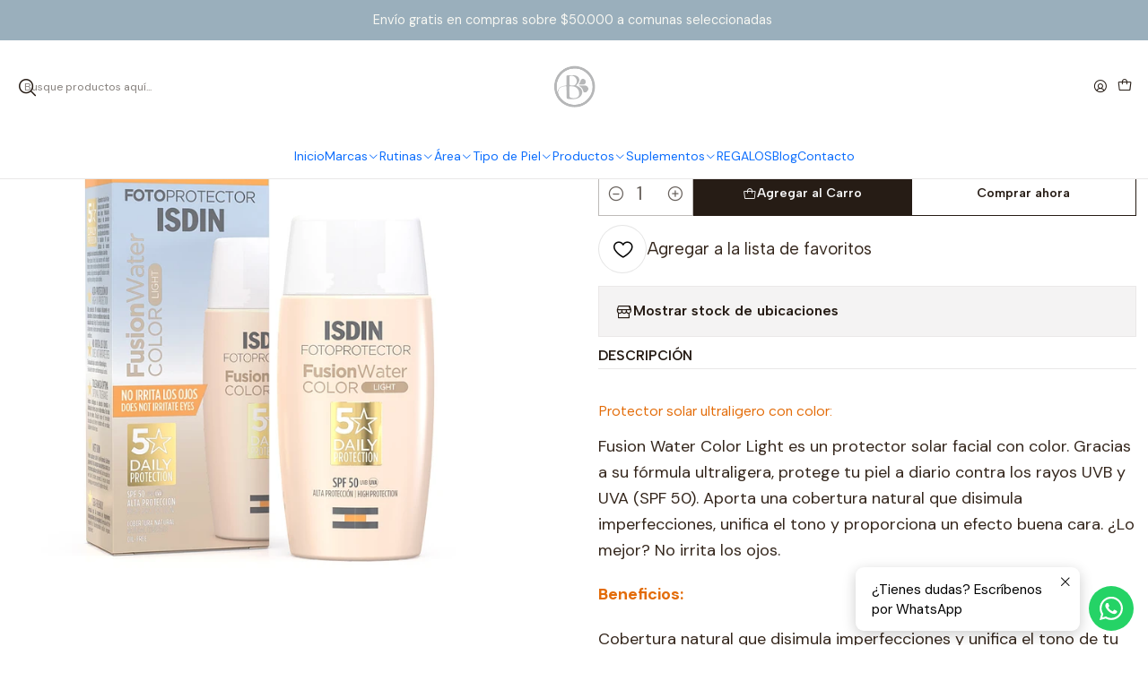

--- FILE ---
content_type: text/html; charset=utf-8
request_url: https://boutiquedepiel.cl/fotoprotector-isdin-fusion-water-color-light-spf-50
body_size: 28213
content:






<!doctype html>

<html class="no-js" lang="es-CL" xmlns="http://www.w3.org/1999/xhtml">
  <head>
    

    <meta charset="UTF-8">
    <meta name="viewport" content="width=device-width, initial-scale=1.0">
    <title>Fotoprotector ISDIN Fusion Water Color Light SPF 50</title>
    <meta name="description" content="Protector solar ultraligero con color: Fusion Water Color Light es un protector solar facial con color. Gracias a su fórmula ultraligera, protege tu piel a diario contra los rayos UVB y UVA (SPF 50). Aporta una cobertura natural que disimula imperfecciones, unifica el tono y proporciona un efecto buena cara. ¿Lo mejor? No irrita los ojos. Beneficio">
    <meta name="robots" content="follow, all">

    <link rel="preconnect" href="https://images.jumpseller.com">
    <link rel="preconnect" href="https://cdnx.jumpseller.com">
    <link rel="preconnect" href="https://assets.jumpseller.com">
    <link rel="preconnect" href="https://files.jumpseller.com">
    <link rel="preconnect" href="https://fonts.googleapis.com">
    <link rel="preconnect" href="https://fonts.gstatic.com" crossorigin>

    

<!-- Facebook Meta tags for Product -->
<meta property="fb:app_id" content="283643215104248">

    <meta property="og:id" content="17144137">
    <meta property="og:title" content="Fotoprotector ISDIN Fusion Water Color Light SPF 50">
    <meta property="og:type" content="product">
    
      
        <meta property="og:image" content="https://cdnx.jumpseller.com/boutique-de-piel/image/30266259/FUSION_WATER_COLOR_LIGHT.jpg?1671113897">
      

    

    
      <meta property="og:brand" content="ISDIN">
    

    <meta property="product:is_product_shareable" content="1">

    
      <meta property="product:original_price:amount" content="22490.0">
      <meta property="product:price:amount" content="22490.0">
      
        <meta property="product:availability" content="instock">
      
    

    <meta property="product:original_price:currency" content="CLP">
    <meta property="product:price:currency" content="CLP">
  

<meta property="og:description" content="Protector solar ultraligero con color: Fusion Water Color Light es un protector solar facial con color. Gracias a su fórmula ultraligera, protege tu piel a diario contra los rayos UVB y UVA (SPF 50). Aporta una cobertura natural que disimula imperfecciones, unifica el tono y proporciona un efecto buena cara. ¿Lo mejor? No irrita los ojos. Beneficio">
<meta property="og:url" content="https://boutiquedepiel.cl/fotoprotector-isdin-fusion-water-color-light-spf-50">
<meta property="og:site_name" content="Boutique de Piel">
<meta name="twitter:card" content="summary">


  <meta property="og:locale" content="es_CL">



    
      <link rel="alternate"  href="https://boutiquedepiel.cl/fotoprotector-isdin-fusion-water-color-light-spf-50">
    

    <link rel="canonical" href="https://boutiquedepiel.cl/fotoprotector-isdin-fusion-water-color-light-spf-50">

    
    <link rel="apple-touch-icon" type="image/x-icon" href="https://cdnx.jumpseller.com/boutique-de-piel/image/24196611/resize/57/57?1652794181" sizes="57x57">
    <link rel="apple-touch-icon" type="image/x-icon" href="https://cdnx.jumpseller.com/boutique-de-piel/image/24196611/resize/60/60?1652794181" sizes="60x60">
    <link rel="apple-touch-icon" type="image/x-icon" href="https://cdnx.jumpseller.com/boutique-de-piel/image/24196611/resize/72/72?1652794181" sizes="72x72">
    <link rel="apple-touch-icon" type="image/x-icon" href="https://cdnx.jumpseller.com/boutique-de-piel/image/24196611/resize/76/76?1652794181" sizes="76x76">
    <link rel="apple-touch-icon" type="image/x-icon" href="https://cdnx.jumpseller.com/boutique-de-piel/image/24196611/resize/114/114?1652794181" sizes="114x114">
    <link rel="apple-touch-icon" type="image/x-icon" href="https://cdnx.jumpseller.com/boutique-de-piel/image/24196611/resize/120/120?1652794181" sizes="120x120">
    <link rel="apple-touch-icon" type="image/x-icon" href="https://cdnx.jumpseller.com/boutique-de-piel/image/24196611/resize/144/144?1652794181" sizes="144x144">
    <link rel="apple-touch-icon" type="image/x-icon" href="https://cdnx.jumpseller.com/boutique-de-piel/image/24196611/resize/152/152?1652794181" sizes="152x152">

    <link rel="icon" type="image/png" href="https://cdnx.jumpseller.com/boutique-de-piel/image/24196611/resize/196/196?1652794181" sizes="196x196">
    <link rel="icon" type="image/png" href="https://cdnx.jumpseller.com/boutique-de-piel/image/24196611/resize/160/160?1652794181" sizes="160x160">
    <link rel="icon" type="image/png" href="https://cdnx.jumpseller.com/boutique-de-piel/image/24196611/resize/96/96?1652794181" sizes="96x96">
    <link rel="icon" type="image/png" href="https://cdnx.jumpseller.com/boutique-de-piel/image/24196611/resize/32/32?1652794181" sizes="32x32">
    <link rel="icon" type="image/png" href="https://cdnx.jumpseller.com/boutique-de-piel/image/24196611/resize/16/16?1652794181" sizes="16x16">

  <meta name="msapplication-TileColor" content="#95b200">
  <meta name="theme-color" content="#ffffff">



    <!-- jQuery -->
    <script src="https://cdnjs.cloudflare.com/ajax/libs/jquery/3.7.1/jquery.min.js" integrity="sha384-1H217gwSVyLSIfaLxHbE7dRb3v4mYCKbpQvzx0cegeju1MVsGrX5xXxAvs/HgeFs" crossorigin="anonymous" defer></script>

    <!-- Bootstrap -->
    <link rel="stylesheet" href="https://cdn.jsdelivr.net/npm/bootstrap@5.3.3/dist/css/bootstrap.min.css" integrity="sha384-QWTKZyjpPEjISv5WaRU9OFeRpok6YctnYmDr5pNlyT2bRjXh0JMhjY6hW+ALEwIH" crossorigin="anonymous" >

    <!-- Youtube-Background -->
    <script src="https://unpkg.com/youtube-background@1.1.8/jquery.youtube-background.min.js" integrity="sha384-/YXvVTPXDERZ0NZwmcXGCk5XwLkUALrlDB/GCXAmBu1WzubZeTTJDQBPlLD5JMKT" crossorigin="anonymous" defer></script>

    

    
      <!-- Swiper -->
      <link rel="stylesheet" href="https://cdn.jsdelivr.net/npm/swiper@11.2.7/swiper-bundle.min.css" integrity="sha384-BcvoXlBGZGOz275v0qWNyMLPkNeRLVmehEWtJzEAPL2fzOThyIiV5fhg1uAM20/B" crossorigin="anonymous" >
      <script src="https://cdn.jsdelivr.net/npm/swiper@11.2.7/swiper-bundle.min.js" integrity="sha384-hxqIvJQNSO0jsMWIgfNvs1+zhywbaDMqS9H+bHRTE7C/3RNfuSZpqhbK1dsJzhZs" crossorigin="anonymous" defer></script>
    

    <script type="application/ld+json">
  [
    {
      "@context": "https://schema.org",
      "@type": "BreadcrumbList",
      "itemListElement": [
        
          {
          "@type": "ListItem",
          "position": 1,
          "item": {
          "name": "Inicio",
          "@id": "/"
          }
          }
          ,
        
          {
          "@type": "ListItem",
          "position": 2,
          "item": {
          "name": "Rutinas",
          "@id": "/rutinas"
          }
          }
          ,
        
          {
          "@type": "ListItem",
          "position": 3,
          "item": {
          "name": "Protección solar",
          "@id": "/proteccion-solar"
          }
          }
          ,
        
          {
          "@type": "ListItem",
          "position": 4,
          "item": {
          "name": "Fotoprotector ISDIN Fusion Water Color Light SPF 50"
          }
          }
          
        
      ]
    },
    {
      "@context": "https://schema.org/"
      ,
        "@type": "Product",
        "name": "Fotoprotector ISDIN Fusion Water Color Light SPF 50",
        "url": "https://boutiquedepiel.cl/fotoprotector-isdin-fusion-water-color-light-spf-50",
        "itemCondition": "https://schema.org/NewCondition",
        "sku": "66628295500189",
        "image": "https://cdnx.jumpseller.com/boutique-de-piel/image/30266259/FUSION_WATER_COLOR_LIGHT.jpg?1671113897",
        "productID": "8429420226265",
        "description": "Protector solar ultraligero con color:Fusion Water Color Light es un protector solar facial con color. Gracias a su fórmula ultraligera, protege tu piel a diario contra los rayos UVB y UVA (SPF 50). Aporta una cobertura natural que disimula imperfecciones, unifica el tono y proporciona un efecto buena cara. ¿Lo mejor? No irrita los ojos.Beneficios:Cobertura natural que disimula imperfecciones y unifica el tono de tu piel, ahora disponible en 3 tonos distintos: Light, Medium y Bronze.Alta protección SPF 50 evaluada clínicamente en laboratorio y en condiciones reales de alta radiación solar.Su textura ultraligera de acabado sedoso se absorbe al instante sin dejar residuo graso.",
        
        "brand": {
          "@type": "Brand",
          "name": "ISDIN"
        },
        
        
        
          "category": "2844",
        
        "offers": {
          
            "@type": "Offer",
            "itemCondition": "https://schema.org/NewCondition",
            
            "availability": "https://schema.org/InStock",
            
            
              
            
            "price": "22490.0",
          
          "priceCurrency": "CLP",
          "seller": {
            "@type": "Organization",
            "name": "Boutique de Piel"
          },
          "url": "https://boutiquedepiel.cl/fotoprotector-isdin-fusion-water-color-light-spf-50",
          "shippingDetails": [
            {
            "@type": "OfferShippingDetails",
            "shippingDestination": [
            
            {
              "@type": "DefinedRegion",
              "addressCountry": "AF"
            },
            
            {
              "@type": "DefinedRegion",
              "addressCountry": "AL"
            },
            
            {
              "@type": "DefinedRegion",
              "addressCountry": "DE"
            },
            
            {
              "@type": "DefinedRegion",
              "addressCountry": "AD"
            },
            
            {
              "@type": "DefinedRegion",
              "addressCountry": "AO"
            },
            
            {
              "@type": "DefinedRegion",
              "addressCountry": "AI"
            },
            
            {
              "@type": "DefinedRegion",
              "addressCountry": "AQ"
            },
            
            {
              "@type": "DefinedRegion",
              "addressCountry": "AG"
            },
            
            {
              "@type": "DefinedRegion",
              "addressCountry": "SA"
            },
            
            {
              "@type": "DefinedRegion",
              "addressCountry": "DZ"
            },
            
            {
              "@type": "DefinedRegion",
              "addressCountry": "AR"
            },
            
            {
              "@type": "DefinedRegion",
              "addressCountry": "AM"
            },
            
            {
              "@type": "DefinedRegion",
              "addressCountry": "AW"
            },
            
            {
              "@type": "DefinedRegion",
              "addressCountry": "AU"
            },
            
            {
              "@type": "DefinedRegion",
              "addressCountry": "AT"
            },
            
            {
              "@type": "DefinedRegion",
              "addressCountry": "AZ"
            },
            
            {
              "@type": "DefinedRegion",
              "addressCountry": "BS"
            },
            
            {
              "@type": "DefinedRegion",
              "addressCountry": "BD"
            },
            
            {
              "@type": "DefinedRegion",
              "addressCountry": "BB"
            },
            
            {
              "@type": "DefinedRegion",
              "addressCountry": "BH"
            },
            
            {
              "@type": "DefinedRegion",
              "addressCountry": "BE"
            },
            
            {
              "@type": "DefinedRegion",
              "addressCountry": "BZ"
            },
            
            {
              "@type": "DefinedRegion",
              "addressCountry": "BJ"
            },
            
            {
              "@type": "DefinedRegion",
              "addressCountry": "BY"
            },
            
            {
              "@type": "DefinedRegion",
              "addressCountry": "MM"
            },
            
            {
              "@type": "DefinedRegion",
              "addressCountry": "BO"
            },
            
            {
              "@type": "DefinedRegion",
              "addressCountry": "BA"
            },
            
            {
              "@type": "DefinedRegion",
              "addressCountry": "BW"
            },
            
            {
              "@type": "DefinedRegion",
              "addressCountry": "BR"
            },
            
            {
              "@type": "DefinedRegion",
              "addressCountry": "BN"
            },
            
            {
              "@type": "DefinedRegion",
              "addressCountry": "BG"
            },
            
            {
              "@type": "DefinedRegion",
              "addressCountry": "BF"
            },
            
            {
              "@type": "DefinedRegion",
              "addressCountry": "BI"
            },
            
            {
              "@type": "DefinedRegion",
              "addressCountry": "BT"
            },
            
            {
              "@type": "DefinedRegion",
              "addressCountry": "CV"
            },
            
            {
              "@type": "DefinedRegion",
              "addressCountry": "KH"
            },
            
            {
              "@type": "DefinedRegion",
              "addressCountry": "CM"
            },
            
            {
              "@type": "DefinedRegion",
              "addressCountry": "CA"
            },
            
            {
              "@type": "DefinedRegion",
              "addressCountry": "QA"
            },
            
            {
              "@type": "DefinedRegion",
              "addressCountry": "TD"
            },
            
            {
              "@type": "DefinedRegion",
              "addressCountry": "CZ"
            },
            
            {
              "@type": "DefinedRegion",
              "addressCountry": "CL"
            },
            
            {
              "@type": "DefinedRegion",
              "addressCountry": "CN"
            },
            
            {
              "@type": "DefinedRegion",
              "addressCountry": "CY"
            },
            
            {
              "@type": "DefinedRegion",
              "addressCountry": "CO"
            },
            
            {
              "@type": "DefinedRegion",
              "addressCountry": "KM"
            },
            
            {
              "@type": "DefinedRegion",
              "addressCountry": "CG"
            },
            
            {
              "@type": "DefinedRegion",
              "addressCountry": "CD"
            },
            
            {
              "@type": "DefinedRegion",
              "addressCountry": "KP"
            },
            
            {
              "@type": "DefinedRegion",
              "addressCountry": "KR"
            },
            
            {
              "@type": "DefinedRegion",
              "addressCountry": "CR"
            },
            
            {
              "@type": "DefinedRegion",
              "addressCountry": "CI"
            },
            
            {
              "@type": "DefinedRegion",
              "addressCountry": "HR"
            },
            
            {
              "@type": "DefinedRegion",
              "addressCountry": "CU"
            },
            
            {
              "@type": "DefinedRegion",
              "addressCountry": "CW"
            },
            
            {
              "@type": "DefinedRegion",
              "addressCountry": "DK"
            },
            
            {
              "@type": "DefinedRegion",
              "addressCountry": "DM"
            },
            
            {
              "@type": "DefinedRegion",
              "addressCountry": "EC"
            },
            
            {
              "@type": "DefinedRegion",
              "addressCountry": "EG"
            },
            
            {
              "@type": "DefinedRegion",
              "addressCountry": "SV"
            },
            
            {
              "@type": "DefinedRegion",
              "addressCountry": "AE"
            },
            
            {
              "@type": "DefinedRegion",
              "addressCountry": "ER"
            },
            
            {
              "@type": "DefinedRegion",
              "addressCountry": "SK"
            },
            
            {
              "@type": "DefinedRegion",
              "addressCountry": "SI"
            },
            
            {
              "@type": "DefinedRegion",
              "addressCountry": "ES"
            },
            
            {
              "@type": "DefinedRegion",
              "addressCountry": "US"
            },
            
            {
              "@type": "DefinedRegion",
              "addressCountry": "EE"
            },
            
            {
              "@type": "DefinedRegion",
              "addressCountry": "SZ"
            },
            
            {
              "@type": "DefinedRegion",
              "addressCountry": "ET"
            },
            
            {
              "@type": "DefinedRegion",
              "addressCountry": "RU"
            },
            
            {
              "@type": "DefinedRegion",
              "addressCountry": "PH"
            },
            
            {
              "@type": "DefinedRegion",
              "addressCountry": "FI"
            },
            
            {
              "@type": "DefinedRegion",
              "addressCountry": "FJ"
            },
            
            {
              "@type": "DefinedRegion",
              "addressCountry": "FR"
            },
            
            {
              "@type": "DefinedRegion",
              "addressCountry": "GA"
            },
            
            {
              "@type": "DefinedRegion",
              "addressCountry": "GM"
            },
            
            {
              "@type": "DefinedRegion",
              "addressCountry": "GE"
            },
            
            {
              "@type": "DefinedRegion",
              "addressCountry": "GH"
            },
            
            {
              "@type": "DefinedRegion",
              "addressCountry": "GI"
            },
            
            {
              "@type": "DefinedRegion",
              "addressCountry": "GD"
            },
            
            {
              "@type": "DefinedRegion",
              "addressCountry": "GR"
            },
            
            {
              "@type": "DefinedRegion",
              "addressCountry": "GL"
            },
            
            {
              "@type": "DefinedRegion",
              "addressCountry": "GP"
            },
            
            {
              "@type": "DefinedRegion",
              "addressCountry": "GU"
            },
            
            {
              "@type": "DefinedRegion",
              "addressCountry": "GT"
            },
            
            {
              "@type": "DefinedRegion",
              "addressCountry": "GF"
            },
            
            {
              "@type": "DefinedRegion",
              "addressCountry": "GG"
            },
            
            {
              "@type": "DefinedRegion",
              "addressCountry": "GN"
            },
            
            {
              "@type": "DefinedRegion",
              "addressCountry": "GQ"
            },
            
            {
              "@type": "DefinedRegion",
              "addressCountry": "GW"
            },
            
            {
              "@type": "DefinedRegion",
              "addressCountry": "GY"
            },
            
            {
              "@type": "DefinedRegion",
              "addressCountry": "HT"
            },
            
            {
              "@type": "DefinedRegion",
              "addressCountry": "HN"
            },
            
            {
              "@type": "DefinedRegion",
              "addressCountry": "HK"
            },
            
            {
              "@type": "DefinedRegion",
              "addressCountry": "HU"
            },
            
            {
              "@type": "DefinedRegion",
              "addressCountry": "IN"
            },
            
            {
              "@type": "DefinedRegion",
              "addressCountry": "ID"
            },
            
            {
              "@type": "DefinedRegion",
              "addressCountry": "IQ"
            },
            
            {
              "@type": "DefinedRegion",
              "addressCountry": "IR"
            },
            
            {
              "@type": "DefinedRegion",
              "addressCountry": "IE"
            },
            
            {
              "@type": "DefinedRegion",
              "addressCountry": "BV"
            },
            
            {
              "@type": "DefinedRegion",
              "addressCountry": "NF"
            },
            
            {
              "@type": "DefinedRegion",
              "addressCountry": "IM"
            },
            
            {
              "@type": "DefinedRegion",
              "addressCountry": "CX"
            },
            
            {
              "@type": "DefinedRegion",
              "addressCountry": "SX"
            },
            
            {
              "@type": "DefinedRegion",
              "addressCountry": "IS"
            },
            
            {
              "@type": "DefinedRegion",
              "addressCountry": "AX"
            },
            
            {
              "@type": "DefinedRegion",
              "addressCountry": "BQ"
            },
            
            {
              "@type": "DefinedRegion",
              "addressCountry": "BM"
            },
            
            {
              "@type": "DefinedRegion",
              "addressCountry": "KY"
            },
            
            {
              "@type": "DefinedRegion",
              "addressCountry": "CC"
            },
            
            {
              "@type": "DefinedRegion",
              "addressCountry": "CK"
            },
            
            {
              "@type": "DefinedRegion",
              "addressCountry": "FK"
            },
            
            {
              "@type": "DefinedRegion",
              "addressCountry": "FO"
            },
            
            {
              "@type": "DefinedRegion",
              "addressCountry": "GS"
            },
            
            {
              "@type": "DefinedRegion",
              "addressCountry": "HM"
            },
            
            {
              "@type": "DefinedRegion",
              "addressCountry": "MV"
            },
            
            {
              "@type": "DefinedRegion",
              "addressCountry": "MP"
            },
            
            {
              "@type": "DefinedRegion",
              "addressCountry": "MH"
            },
            
            {
              "@type": "DefinedRegion",
              "addressCountry": "SB"
            },
            
            {
              "@type": "DefinedRegion",
              "addressCountry": "TC"
            },
            
            {
              "@type": "DefinedRegion",
              "addressCountry": "UM"
            },
            
            {
              "@type": "DefinedRegion",
              "addressCountry": "VG"
            },
            
            {
              "@type": "DefinedRegion",
              "addressCountry": "VI"
            },
            
            {
              "@type": "DefinedRegion",
              "addressCountry": "IL"
            },
            
            {
              "@type": "DefinedRegion",
              "addressCountry": "IT"
            },
            
            {
              "@type": "DefinedRegion",
              "addressCountry": "JM"
            },
            
            {
              "@type": "DefinedRegion",
              "addressCountry": "JP"
            },
            
            {
              "@type": "DefinedRegion",
              "addressCountry": "JE"
            },
            
            {
              "@type": "DefinedRegion",
              "addressCountry": "JO"
            },
            
            {
              "@type": "DefinedRegion",
              "addressCountry": "KZ"
            },
            
            {
              "@type": "DefinedRegion",
              "addressCountry": "KE"
            },
            
            {
              "@type": "DefinedRegion",
              "addressCountry": "KG"
            },
            
            {
              "@type": "DefinedRegion",
              "addressCountry": "KI"
            },
            
            {
              "@type": "DefinedRegion",
              "addressCountry": "XK"
            },
            
            {
              "@type": "DefinedRegion",
              "addressCountry": "KW"
            },
            
            {
              "@type": "DefinedRegion",
              "addressCountry": "LS"
            },
            
            {
              "@type": "DefinedRegion",
              "addressCountry": "LV"
            },
            
            {
              "@type": "DefinedRegion",
              "addressCountry": "LB"
            },
            
            {
              "@type": "DefinedRegion",
              "addressCountry": "LR"
            },
            
            {
              "@type": "DefinedRegion",
              "addressCountry": "LY"
            },
            
            {
              "@type": "DefinedRegion",
              "addressCountry": "LI"
            },
            
            {
              "@type": "DefinedRegion",
              "addressCountry": "LT"
            },
            
            {
              "@type": "DefinedRegion",
              "addressCountry": "LU"
            },
            
            {
              "@type": "DefinedRegion",
              "addressCountry": "MO"
            },
            
            {
              "@type": "DefinedRegion",
              "addressCountry": "MK"
            },
            
            {
              "@type": "DefinedRegion",
              "addressCountry": "MG"
            },
            
            {
              "@type": "DefinedRegion",
              "addressCountry": "MY"
            },
            
            {
              "@type": "DefinedRegion",
              "addressCountry": "MW"
            },
            
            {
              "@type": "DefinedRegion",
              "addressCountry": "ML"
            },
            
            {
              "@type": "DefinedRegion",
              "addressCountry": "MT"
            },
            
            {
              "@type": "DefinedRegion",
              "addressCountry": "MA"
            },
            
            {
              "@type": "DefinedRegion",
              "addressCountry": "MQ"
            },
            
            {
              "@type": "DefinedRegion",
              "addressCountry": "MU"
            },
            
            {
              "@type": "DefinedRegion",
              "addressCountry": "MR"
            },
            
            {
              "@type": "DefinedRegion",
              "addressCountry": "YT"
            },
            
            {
              "@type": "DefinedRegion",
              "addressCountry": "MX"
            },
            
            {
              "@type": "DefinedRegion",
              "addressCountry": "FM"
            },
            
            {
              "@type": "DefinedRegion",
              "addressCountry": "MD"
            },
            
            {
              "@type": "DefinedRegion",
              "addressCountry": "MC"
            },
            
            {
              "@type": "DefinedRegion",
              "addressCountry": "MN"
            },
            
            {
              "@type": "DefinedRegion",
              "addressCountry": "ME"
            },
            
            {
              "@type": "DefinedRegion",
              "addressCountry": "MS"
            },
            
            {
              "@type": "DefinedRegion",
              "addressCountry": "MZ"
            },
            
            {
              "@type": "DefinedRegion",
              "addressCountry": "NA"
            },
            
            {
              "@type": "DefinedRegion",
              "addressCountry": "NR"
            },
            
            {
              "@type": "DefinedRegion",
              "addressCountry": "NP"
            },
            
            {
              "@type": "DefinedRegion",
              "addressCountry": "NI"
            },
            
            {
              "@type": "DefinedRegion",
              "addressCountry": "NE"
            },
            
            {
              "@type": "DefinedRegion",
              "addressCountry": "NG"
            },
            
            {
              "@type": "DefinedRegion",
              "addressCountry": "NU"
            },
            
            {
              "@type": "DefinedRegion",
              "addressCountry": "NO"
            },
            
            {
              "@type": "DefinedRegion",
              "addressCountry": "NC"
            },
            
            {
              "@type": "DefinedRegion",
              "addressCountry": "NZ"
            },
            
            {
              "@type": "DefinedRegion",
              "addressCountry": "OM"
            },
            
            {
              "@type": "DefinedRegion",
              "addressCountry": "NL"
            },
            
            {
              "@type": "DefinedRegion",
              "addressCountry": "PK"
            },
            
            {
              "@type": "DefinedRegion",
              "addressCountry": "PW"
            },
            
            {
              "@type": "DefinedRegion",
              "addressCountry": "PS"
            },
            
            {
              "@type": "DefinedRegion",
              "addressCountry": "PA"
            },
            
            {
              "@type": "DefinedRegion",
              "addressCountry": "PG"
            },
            
            {
              "@type": "DefinedRegion",
              "addressCountry": "PY"
            },
            
            {
              "@type": "DefinedRegion",
              "addressCountry": "PE"
            },
            
            {
              "@type": "DefinedRegion",
              "addressCountry": "PN"
            },
            
            {
              "@type": "DefinedRegion",
              "addressCountry": "PF"
            },
            
            {
              "@type": "DefinedRegion",
              "addressCountry": "PL"
            },
            
            {
              "@type": "DefinedRegion",
              "addressCountry": "PT"
            },
            
            {
              "@type": "DefinedRegion",
              "addressCountry": "PR"
            },
            
            {
              "@type": "DefinedRegion",
              "addressCountry": "GB"
            },
            
            {
              "@type": "DefinedRegion",
              "addressCountry": "CF"
            },
            
            {
              "@type": "DefinedRegion",
              "addressCountry": "LA"
            },
            
            {
              "@type": "DefinedRegion",
              "addressCountry": "DO"
            },
            
            {
              "@type": "DefinedRegion",
              "addressCountry": "SY"
            },
            
            {
              "@type": "DefinedRegion",
              "addressCountry": "RE"
            },
            
            {
              "@type": "DefinedRegion",
              "addressCountry": "RW"
            },
            
            {
              "@type": "DefinedRegion",
              "addressCountry": "RO"
            },
            
            {
              "@type": "DefinedRegion",
              "addressCountry": "EH"
            },
            
            {
              "@type": "DefinedRegion",
              "addressCountry": "WS"
            },
            
            {
              "@type": "DefinedRegion",
              "addressCountry": "AS"
            },
            
            {
              "@type": "DefinedRegion",
              "addressCountry": "BL"
            },
            
            {
              "@type": "DefinedRegion",
              "addressCountry": "KN"
            },
            
            {
              "@type": "DefinedRegion",
              "addressCountry": "SM"
            },
            
            {
              "@type": "DefinedRegion",
              "addressCountry": "MF"
            },
            
            {
              "@type": "DefinedRegion",
              "addressCountry": "PM"
            },
            
            {
              "@type": "DefinedRegion",
              "addressCountry": "VC"
            },
            
            {
              "@type": "DefinedRegion",
              "addressCountry": "SH"
            },
            
            {
              "@type": "DefinedRegion",
              "addressCountry": "LC"
            },
            
            {
              "@type": "DefinedRegion",
              "addressCountry": "VA"
            },
            
            {
              "@type": "DefinedRegion",
              "addressCountry": "ST"
            },
            
            {
              "@type": "DefinedRegion",
              "addressCountry": "SN"
            },
            
            {
              "@type": "DefinedRegion",
              "addressCountry": "RS"
            },
            
            {
              "@type": "DefinedRegion",
              "addressCountry": "SC"
            },
            
            {
              "@type": "DefinedRegion",
              "addressCountry": "SL"
            },
            
            {
              "@type": "DefinedRegion",
              "addressCountry": "SG"
            },
            
            {
              "@type": "DefinedRegion",
              "addressCountry": "SO"
            },
            
            {
              "@type": "DefinedRegion",
              "addressCountry": "LK"
            },
            
            {
              "@type": "DefinedRegion",
              "addressCountry": "ZA"
            },
            
            {
              "@type": "DefinedRegion",
              "addressCountry": "SD"
            },
            
            {
              "@type": "DefinedRegion",
              "addressCountry": "SS"
            },
            
            {
              "@type": "DefinedRegion",
              "addressCountry": "SE"
            },
            
            {
              "@type": "DefinedRegion",
              "addressCountry": "CH"
            },
            
            {
              "@type": "DefinedRegion",
              "addressCountry": "SR"
            },
            
            {
              "@type": "DefinedRegion",
              "addressCountry": "SJ"
            },
            
            {
              "@type": "DefinedRegion",
              "addressCountry": "TH"
            },
            
            {
              "@type": "DefinedRegion",
              "addressCountry": "TW"
            },
            
            {
              "@type": "DefinedRegion",
              "addressCountry": "TZ"
            },
            
            {
              "@type": "DefinedRegion",
              "addressCountry": "TJ"
            },
            
            {
              "@type": "DefinedRegion",
              "addressCountry": "IO"
            },
            
            {
              "@type": "DefinedRegion",
              "addressCountry": "TF"
            },
            
            {
              "@type": "DefinedRegion",
              "addressCountry": "TL"
            },
            
            {
              "@type": "DefinedRegion",
              "addressCountry": "TG"
            },
            
            {
              "@type": "DefinedRegion",
              "addressCountry": "TK"
            },
            
            {
              "@type": "DefinedRegion",
              "addressCountry": "TO"
            },
            
            {
              "@type": "DefinedRegion",
              "addressCountry": "TT"
            },
            
            {
              "@type": "DefinedRegion",
              "addressCountry": "TN"
            },
            
            {
              "@type": "DefinedRegion",
              "addressCountry": "TM"
            },
            
            {
              "@type": "DefinedRegion",
              "addressCountry": "TR"
            },
            
            {
              "@type": "DefinedRegion",
              "addressCountry": "TV"
            },
            
            {
              "@type": "DefinedRegion",
              "addressCountry": "UA"
            },
            
            {
              "@type": "DefinedRegion",
              "addressCountry": "UG"
            },
            
            {
              "@type": "DefinedRegion",
              "addressCountry": "UY"
            },
            
            {
              "@type": "DefinedRegion",
              "addressCountry": "UZ"
            },
            
            {
              "@type": "DefinedRegion",
              "addressCountry": "VU"
            },
            
            {
              "@type": "DefinedRegion",
              "addressCountry": "VE"
            },
            
            {
              "@type": "DefinedRegion",
              "addressCountry": "VN"
            },
            
            {
              "@type": "DefinedRegion",
              "addressCountry": "WF"
            },
            
            {
              "@type": "DefinedRegion",
              "addressCountry": "YE"
            },
            
            {
              "@type": "DefinedRegion",
              "addressCountry": "DJ"
            },
            
            {
              "@type": "DefinedRegion",
              "addressCountry": "ZM"
            },
            
            {
              "@type": "DefinedRegion",
              "addressCountry": "ZW"
            }
            ]
            }
          ]
        }
      
    }
  ]
</script>


    <style type="text/css" data-js-stylesheet="layout">
      
      
      
      

      
      
      
      
      
        @import url('https://fonts.googleapis.com/css2?family=Albert+Sans:ital,wght@0,100;0,200;0,300;0,400;0,500;0,600;0,700;0,800;1,100;1,200;1,300;1,400;1,500;1,600;1,700;1,800&family=DM+Sans:ital,wght@0,100;0,200;0,300;0,400;0,500;0,600;0,700;0,800;1,100;1,200;1,300;1,400;1,500;1,600;1,700;1,800&display=swap');
      

      @import url('https://unpkg.com/@phosphor-icons/web@2.1.1/src/regular/style.css');
      

      :root {
        --theme-icon-style: var(--icon-style-regular);
        --font-main: Albert Sans, sans-serif;
        --font-secondary: DM Sans, sans-serif;
        --font-store-name: Albert Sans, sans-serif;
        --font-buttons: Albert Sans, sans-serif;
        --font-base-size: 18px;
        --subtitle-size-desktop-number: 0.4;
        --subtitle-size-mobile-number: 0.3;
        
          --title-size-desktop: 36px;
          --title-size-mobile: 27px;
          --subtitle-size-desktop: 16px;
          --subtitle-size-mobile: 8px;
        
        --title-weight: 400;
        --title-spacing: 0px;
        --title-text-transform: initial;
        
          --description-size-desktop: var(--description-size-medium-desktop);
          --description-size-mobile: var(--description-size-medium-mobile);
        
        --subtitle-weight: 400;
        --subtitle-spacing: 0px;
        --subtitle-text-transform: uppercase;
        --store-name-size-desktop: var(--store-name-desktop-large);
        --store-name-size-mobile: var(--store-name-mobile-large);
        --store-name-weight: 400;

        
            --radius-style: 0px;
            --radius-style-adapt: 0px;
            --radius-style-inner: 0px;
            --pb-radius-style: 0px;
            --pb-radius-style-inner: 0px;
            --article-block-radius-style: 0px;
            --article-block-radius-style-adapt: 0px;
          

        
            --button-style: 0px;
          
        --button-transform: inherit;

        
          --theme-section-padding: 0;
          --theme-block-padding: 0;
          --section-content-margin: calc(-0.75 * var(--font-base-size));
          --section-content-padding: calc(var(--font-base-size) * 0.75);
          --theme-block-wrapper-gap: calc(var(--section-content-padding) * 2);
        
        --theme-block-padding-inner: calc(var(--font-base-size) * 0.75);

        --theme-border-style: solid;
        --theme-border-thickness: 1px;
        --theme-button-hover-size: 2px;

        --button-font-size-desktop: 14px;
        --button-font-size-mobile: 12px;

        --theme-heading-underline-thickness-desktop: 2px;
        --theme-heading-underline-thickness-mobile: 2px;
        --theme-heading-underline-width-desktop: 130px;
        --theme-heading-underline-width-mobile: 130px;

        --cart-header-logo-height-desktop: 50px;
        --cart-header-logo-height-mobile: 40px;

        
            --pb-padding: calc(var(--font-base-size) * 0.5);
        
        --pb-alignment: start;
        
          --pb-font-size-desktop: calc(var(--font-base-size) * 1);
          --pb-font-size-mobile: calc(var(--font-base-size) * 1);
        
        --pb-name-weight: 600;
        --pb-name-spacing: 0px;
        --pb-name-text-transform: initial;
        
          --pb-labels-font-size-desktop: calc(var(--font-base-size) * 0.7);
          --pb-labels-font-size-mobile: calc(var(--font-base-size) * 0.7);
        
        --pb-color-label-status-bg: #FFFFFF;
        --pb-color-label-status-text: #000000;
        --pb-color-label-status-border: rgba(0, 0, 0, 0.1);
        --pb-color-label-new-bg: #007EA7;
        --pb-color-label-new-text: #FFFFFF;
        --pb-image-dimension: var(--aspect-ratio-square);
        
            --pb-colors-style-outer: 5px;
            --pb-colors-style-inner: 3px;
        
        
          --pb-colors-size-desktop: 20px;
          --pb-colors-size-mobile: 16px;
        
        
          --pb-actions-font-size-desktop: calc(var(--pb-font-size-desktop) * 2.5);
          --pb-actions-font-size-mobile: calc(var(--pb-font-size-mobile) * 2);
        
        --pb-card-border-opacity: 0.1;

        
            --article-block-content-padding: calc(var(--font-base-size) * 0.75);
          
        
          --article-block-font-size-desktop: calc(var(--font-base-size) * 1.3125);
          --article-block-font-size-mobile: calc(var(--font-base-size) * 1.125);
          --article-block-line-height: var(--font-base-line-height);
          --article-block-line-height-excerpt: calc(var(--article-block-line-height) * 0.8);
        
        --article-block-title-weight: 400;
        --article-block-title-spacing: 0px;
        --article-block-title-transform: initial;
        --article-block-border-opacity: 0.5;

        --store-whatsapp-spacing: 1rem;
        --store-whatsapp-color-icon: #FFFFFF;
        --store-whatsapp-color-bg: #25D366;
        --store-whatsapp-color-bg-hover: #128C7E;
        --store-whatsapp-color-message-text: #000000;
        --store-whatsapp-color-message-bg: #FFFFFF;
        --store-whatsapp-color-message-shadow: rgba(0, 0, 0, 0.2);

        --av-popup-color-bg: #FFFFFF;
        --av-popup-color-text: #222222;
        --av-popup-color-button-accept-bg: #329B4F;
        --av-popup-color-button-accept-text: #FFFFFF;
        --av-popup-color-button-reject-bg: #DC2D13;
        --av-popup-color-button-reject-text: #FFFFFF;

        --breadcrumbs-margin-top: 8px;
        --breadcrumbs-margin-bottom: 8px;
        --breadcrumbs-alignment-desktop: center;
        --breadcrumbs-alignment-mobile: center;

        --color-discount: #D2040F;
        --color-discount-text: #FFFFFF;
        --color-ratings: #FF9F1C;
        --color-additional-icon: #000000;
        --color-additional-icon-active: #ED0914;
        --color-additional-background: #FFFFFF;
        --color-additional-border: rgba(0, 0, 0, 0.1);

        --carousel-nav-size: 20px;

        --theme-pb-image-transition: var(--theme-image-zoom);
        --theme-pb-image-transition-hover: var(--theme-image-zoom-hover);

        --mapping-marker-position-top: 10%;
        --mapping-marker-position-left: 10%;
        --mapping-marker-position-top-mobile: 10%;
        --mapping-marker-position-left-mobile: 10%;
        --mapping-marker-size-small-desktop: calc(var(--font-base-size) * 2); /* 32px */
        --mapping-marker-size-small-mobile: calc(var(--font-base-size) * 1.75); /* 28px */
        --mapping-marker-size-medium-desktop: calc(var(--font-base-size) * 2.5); /* 40px */
        --mapping-marker-size-medium-mobile: calc(var(--font-base-size) * 2.25); /* 36px */
        --mapping-marker-size-large-desktop: calc(var(--font-base-size) * 3); /* 48px */
        --mapping-marker-size-large-mobile: calc(var(--font-base-size) * 2.75); /* 44px */
        --mapping-marker-size-desktop: var(--mapping-marker-size-small-desktop);
        --mapping-marker-size-mobile: var(--mapping-marker-size-small-mobile);
        --mapping-marker-color-background: #FFFFFF;
        --mapping-marker-color-icon: #000000;
        --mapping-product-image-width: 70px;
        --mapping-product-image-height: 70px;
        --mapping-product-spacing: calc(var(--section-content-static-padding) * 1.25);
        --mapping-product-align-vertical: center;
      }

      
      
      [data-bundle-color="default"] {
        --color-background: #FFFFFF;
        --color-background-contrast: #222222;
        --color-background-contrast-op05: rgba(34, 34, 34, 0.05);
        --color-background-contrast-op3: rgba(34, 34, 34, 0.3);
        --color-background-contrast-op7: rgba(34, 34, 34, 0.7);
        --color-background-op0: rgba(255, 255, 255, 0.0);
        --color-main: #261C15;
        --color-main-op05: rgba(38, 28, 21, 0.05);
        --color-main-op1: rgba(38, 28, 21, 0.1);
        --color-main-op2: rgba(38, 28, 21, 0.2);
        --color-main-op3: rgba(38, 28, 21, 0.3);
        --color-main-op5: rgba(38, 28, 21, 0.5);
        --color-main-op7: rgba(38, 28, 21, 0.7);
        --color-secondary: #35271D;
        --color-secondary-op05: rgba(53, 39, 29, 0.05);
        --color-secondary-op1: rgba(53, 39, 29, 0.1);
        --color-secondary-op3: rgba(53, 39, 29, 0.3);
        --color-secondary-op7: rgba(53, 39, 29, 0.7);
        --color-links: #007EA7;
        --color-links-hover: #261C15;
        --color-links-badge-hover: #0091c0;
        --color-links-contrast: #FFFFFF;
        --color-button-main-bg: #261C15;
        --color-button-main-bg-hover: #4f3a2c;
        --color-button-main-text: #F5F5F5;
        --color-button-secondary-bg: #C8D8E4;
        --color-button-secondary-bg-hover: #f3f6f9;
        --color-button-secondary-text: #FFFFFF;
        --color-border: var(--color-main-op1);
        --color-selection-text: #FFFFFF;
        --color-overlay: #FFFFFF;

        color: var(--color-main);
        background: var(--color-background);
      }
      
      
      [data-bundle-color="system-1"] {
        --color-background: #9AAFBC;
        --color-background-contrast: #222222;
        --color-background-contrast-op05: rgba(34, 34, 34, 0.05);
        --color-background-contrast-op3: rgba(34, 34, 34, 0.3);
        --color-background-contrast-op7: rgba(34, 34, 34, 0.7);
        --color-background-op0: rgba(154, 175, 188, 0.0);
        --color-main: #F7F7F2;
        --color-main-op05: rgba(247, 247, 242, 0.05);
        --color-main-op1: rgba(247, 247, 242, 0.1);
        --color-main-op2: rgba(247, 247, 242, 0.2);
        --color-main-op3: rgba(247, 247, 242, 0.3);
        --color-main-op5: rgba(247, 247, 242, 0.5);
        --color-main-op7: rgba(247, 247, 242, 0.7);
        --color-secondary: #E8E8D9;
        --color-secondary-op05: rgba(232, 232, 217, 0.05);
        --color-secondary-op1: rgba(232, 232, 217, 0.1);
        --color-secondary-op3: rgba(232, 232, 217, 0.3);
        --color-secondary-op7: rgba(232, 232, 217, 0.7);
        --color-links: #00B8F5;
        --color-links-hover: #F7F7F2;
        --color-links-badge-hover: #0fc3ff;
        --color-links-contrast: #FFFFFF;
        --color-button-main-bg: #F7F7F2;
        --color-button-main-bg-hover: #ffffff;
        --color-button-main-text: #261C15;
        --color-button-secondary-bg: #E8E8D9;
        --color-button-secondary-bg-hover: #ffffff;
        --color-button-secondary-text: #62757F;
        --color-border: var(--color-main-op1);
        --color-selection-text: #222222;
        --color-overlay: #9AAFBC;

        color: var(--color-main);
        background: var(--color-background);
      }
      
      
      [data-bundle-color="system-2"] {
        --color-background: #F9F9F9;
        --color-background-contrast: #222222;
        --color-background-contrast-op05: rgba(34, 34, 34, 0.05);
        --color-background-contrast-op3: rgba(34, 34, 34, 0.3);
        --color-background-contrast-op7: rgba(34, 34, 34, 0.7);
        --color-background-op0: rgba(249, 249, 249, 0.0);
        --color-main: #261C15;
        --color-main-op05: rgba(38, 28, 21, 0.05);
        --color-main-op1: rgba(38, 28, 21, 0.1);
        --color-main-op2: rgba(38, 28, 21, 0.2);
        --color-main-op3: rgba(38, 28, 21, 0.3);
        --color-main-op5: rgba(38, 28, 21, 0.5);
        --color-main-op7: rgba(38, 28, 21, 0.7);
        --color-secondary: #35271D;
        --color-secondary-op05: rgba(53, 39, 29, 0.05);
        --color-secondary-op1: rgba(53, 39, 29, 0.1);
        --color-secondary-op3: rgba(53, 39, 29, 0.3);
        --color-secondary-op7: rgba(53, 39, 29, 0.7);
        --color-links: #007EA7;
        --color-links-hover: #261C15;
        --color-links-badge-hover: #0091c0;
        --color-links-contrast: #FFFFFF;
        --color-button-main-bg: #261C15;
        --color-button-main-bg-hover: #4f3a2c;
        --color-button-main-text: #F5F5F5;
        --color-button-secondary-bg: #6B818C;
        --color-button-secondary-bg-hover: #8ea0a9;
        --color-button-secondary-text: #FFFFFF;
        --color-border: var(--color-main-op1);
        --color-selection-text: #FFFFFF;
        --color-overlay: #F9F9F9;

        color: var(--color-main);
        background: var(--color-background);
      }
      
      
      [data-bundle-color="system-3"] {
        --color-background: #FFFFFF;
        --color-background-contrast: #222222;
        --color-background-contrast-op05: rgba(34, 34, 34, 0.05);
        --color-background-contrast-op3: rgba(34, 34, 34, 0.3);
        --color-background-contrast-op7: rgba(34, 34, 34, 0.7);
        --color-background-op0: rgba(255, 255, 255, 0.0);
        --color-main: #261C15;
        --color-main-op05: rgba(38, 28, 21, 0.05);
        --color-main-op1: rgba(38, 28, 21, 0.1);
        --color-main-op2: rgba(38, 28, 21, 0.2);
        --color-main-op3: rgba(38, 28, 21, 0.3);
        --color-main-op5: rgba(38, 28, 21, 0.5);
        --color-main-op7: rgba(38, 28, 21, 0.7);
        --color-secondary: #35271D;
        --color-secondary-op05: rgba(53, 39, 29, 0.05);
        --color-secondary-op1: rgba(53, 39, 29, 0.1);
        --color-secondary-op3: rgba(53, 39, 29, 0.3);
        --color-secondary-op7: rgba(53, 39, 29, 0.7);
        --color-links: #007EA7;
        --color-links-hover: #261C15;
        --color-links-badge-hover: #0091c0;
        --color-links-contrast: #FFFFFF;
        --color-button-main-bg: #261C15;
        --color-button-main-bg-hover: #4f3a2c;
        --color-button-main-text: #F5F5F5;
        --color-button-secondary-bg: #6B818C;
        --color-button-secondary-bg-hover: #8ea0a9;
        --color-button-secondary-text: #FFFFFF;
        --color-border: var(--color-main-op1);
        --color-selection-text: #FFFFFF;
        --color-overlay: #FFFFFF;

        color: var(--color-main);
        background: var(--color-background);
      }
      
      
      [data-bundle-color="system-4"] {
        --color-background: #FFFFFF;
        --color-background-contrast: #222222;
        --color-background-contrast-op05: rgba(34, 34, 34, 0.05);
        --color-background-contrast-op3: rgba(34, 34, 34, 0.3);
        --color-background-contrast-op7: rgba(34, 34, 34, 0.7);
        --color-background-op0: rgba(255, 255, 255, 0.0);
        --color-main: #261C15;
        --color-main-op05: rgba(38, 28, 21, 0.05);
        --color-main-op1: rgba(38, 28, 21, 0.1);
        --color-main-op2: rgba(38, 28, 21, 0.2);
        --color-main-op3: rgba(38, 28, 21, 0.3);
        --color-main-op5: rgba(38, 28, 21, 0.5);
        --color-main-op7: rgba(38, 28, 21, 0.7);
        --color-secondary: #35271D;
        --color-secondary-op05: rgba(53, 39, 29, 0.05);
        --color-secondary-op1: rgba(53, 39, 29, 0.1);
        --color-secondary-op3: rgba(53, 39, 29, 0.3);
        --color-secondary-op7: rgba(53, 39, 29, 0.7);
        --color-links: #007EA7;
        --color-links-hover: #261C15;
        --color-links-badge-hover: #0091c0;
        --color-links-contrast: #FFFFFF;
        --color-button-main-bg: #261C15;
        --color-button-main-bg-hover: #4f3a2c;
        --color-button-main-text: #F5F5F5;
        --color-button-secondary-bg: #6B818C;
        --color-button-secondary-bg-hover: #8ea0a9;
        --color-button-secondary-text: #FFFFFF;
        --color-border: var(--color-main-op1);
        --color-selection-text: #FFFFFF;
        --color-overlay: #FFFFFF;

        color: var(--color-main);
        background: var(--color-background);
      }
      
      
      [data-bundle-color="bundle-5da4a37408cfa"] {
        --color-background: #FFFFFF;
        --color-background-contrast: #222222;
        --color-background-contrast-op05: rgba(34, 34, 34, 0.05);
        --color-background-contrast-op3: rgba(34, 34, 34, 0.3);
        --color-background-contrast-op7: rgba(34, 34, 34, 0.7);
        --color-background-op0: rgba(255, 255, 255, 0.0);
        --color-main: #1B1B1B;
        --color-main-op05: rgba(27, 27, 27, 0.05);
        --color-main-op1: rgba(27, 27, 27, 0.1);
        --color-main-op2: rgba(27, 27, 27, 0.2);
        --color-main-op3: rgba(27, 27, 27, 0.3);
        --color-main-op5: rgba(27, 27, 27, 0.5);
        --color-main-op7: rgba(27, 27, 27, 0.7);
        --color-secondary: #3D3D3D;
        --color-secondary-op05: rgba(61, 61, 61, 0.05);
        --color-secondary-op1: rgba(61, 61, 61, 0.1);
        --color-secondary-op3: rgba(61, 61, 61, 0.3);
        --color-secondary-op7: rgba(61, 61, 61, 0.7);
        --color-links: #2B6777;
        --color-links-hover: #1B1B1B;
        --color-links-badge-hover: #32778a;
        --color-links-contrast: #FFFFFF;
        --color-button-main-bg: #52AB98;
        --color-button-main-bg-hover: #7cc0b2;
        --color-button-main-text: #FFFFFF;
        --color-button-secondary-bg: #C8D8E4;
        --color-button-secondary-bg-hover: #f3f6f9;
        --color-button-secondary-text: #1B1B1B;
        --color-border: var(--color-main-op1);
        --color-selection-text: #FFFFFF;
        --color-overlay: #FFFFFF;

        color: var(--color-main);
        background: var(--color-background);
      }
      
      
      [data-bundle-color="bundle-6bacbf7089397"] {
        --color-background: #FFFFFF;
        --color-background-contrast: #222222;
        --color-background-contrast-op05: rgba(34, 34, 34, 0.05);
        --color-background-contrast-op3: rgba(34, 34, 34, 0.3);
        --color-background-contrast-op7: rgba(34, 34, 34, 0.7);
        --color-background-op0: rgba(255, 255, 255, 0.0);
        --color-main: #1B1B1B;
        --color-main-op05: rgba(27, 27, 27, 0.05);
        --color-main-op1: rgba(27, 27, 27, 0.1);
        --color-main-op2: rgba(27, 27, 27, 0.2);
        --color-main-op3: rgba(27, 27, 27, 0.3);
        --color-main-op5: rgba(27, 27, 27, 0.5);
        --color-main-op7: rgba(27, 27, 27, 0.7);
        --color-secondary: #3D3D3D;
        --color-secondary-op05: rgba(61, 61, 61, 0.05);
        --color-secondary-op1: rgba(61, 61, 61, 0.1);
        --color-secondary-op3: rgba(61, 61, 61, 0.3);
        --color-secondary-op7: rgba(61, 61, 61, 0.7);
        --color-links: #2B6777;
        --color-links-hover: #1B1B1B;
        --color-links-badge-hover: #32778a;
        --color-links-contrast: #FFFFFF;
        --color-button-main-bg: #52AB98;
        --color-button-main-bg-hover: #7cc0b2;
        --color-button-main-text: #FFFFFF;
        --color-button-secondary-bg: #C8D8E4;
        --color-button-secondary-bg-hover: #f3f6f9;
        --color-button-secondary-text: #1B1B1B;
        --color-border: var(--color-main-op1);
        --color-selection-text: #FFFFFF;
        --color-overlay: #FFFFFF;

        color: var(--color-main);
        background: var(--color-background);
      }
      

      
      :is(.product-block__attributes, .store-product__attributes) {
        display: none !important;
      }
      

      .product-block__labels,
      .product-block__labels > .d-flex {
        align-items: start;
      }

      
          .product-block__label--status,
          .product-block__label--new {
            border-radius: 0px;
          }
        

      
        .product-block:has(.product-block__extras) .product-block__extras {
          right: 0;
        }

        @media screen and (max-width: 575px) {
          .product-block:has(.product-block__extras) .product-block__extras > * {
            right: calc(var(--pb-padding) * 2.5);
          }
        }

        @media screen and (min-width: 576px) {
          .product-block:has(.product-block__extras) .product-block__extras > * {
            right: calc(var(--pb-padding) * 3);
          }
        }
      

      

      

      
      .product-stock[data-label="available"] {
        display: none !important;
      }
      

      
      .product-stock__text-exact {
        display: none !important;
      }
      

      

      

      

      
        

        
            .product-block__label--discount {
              flex-direction: row;
              gap: calc(var(--pb-padding) * 0.25);
            }
          
      

      

      

      
        .button--style:before {
          display: none;
        }
      

      
      #product-quick-view .product-page__sku {
        display: none !important;
      }
      

      

      
      #product-quick-view .product-page__reviews {
        display: none !important;
      }
      

      
      #product-quick-view .product-wishlist {
        display: none !important;
      }
      

      
      #product-quick-view .product-stock {
        display: none !important;
      }
      

      
      #product-quick-view .product-ratings {
        display: none !important;
      }
      

      

      

      
        

        .theme-section__content:has(.theme-pack) {
          padding-right: var(--section-content-static-padding) !important;
          padding-left: var(--section-content-static-padding) !important;
        }

        /* Fixes for elements that need extra padding */
        @media screen and (max-width: 767px) {
          .theme-section:not(:has(.cart-area__content)) .theme-message,
          .theme-section__content > .theme-section__body {
            padding-right: calc(var(--section-content-static-padding) * 2) !important;
            padding-left: calc(var(--section-content-static-padding) * 2) !important;
          }

          .featured-image[data-display="carousel"] + .theme-section__column {
            padding-left: 0 !important;
          }
        }

        
          @media screen and (min-width: 1321px) {
            .theme-section__content:has(> .theme-section__carousel):has(.product-block, .store-product--wishlist) .theme-navigation {
              padding-right: 0 !important;
              padding-left: 0 !important;
            }
          }
        

        /* Fixes for Theme Spacing = None, with variable widths */
        @media screen and (max-width: 1320px) {
          .theme-section__content:has(> #contact_form),
          .theme-section__content:has(> .contact-block),
          .theme-section__content:has(> .theme-section__body > .theme-accordion),
          .theme-section__content:has(> .theme-section__body > .theme-section__embed),
          .theme-section__content:has( *:is(.review-block, .contact-location, .testimony-block, .trustbar-block):not([data-card])),
          .theme-section__content:has(.theme-newsletter) {
            margin-right: 0 !important;
            margin-left: 0 !important;
          }

          .theme-section__content:has(.theme-block[data-spacing="false"][data-card="true"]) .theme-navigation,
          .theme-section__content-wrapper:not(.theme-section__content-wrapper--no-padding),
          .theme-section__content:has(.theme-accordion--subcategory),
          .theme-section__content:has(.theme-share),
          .theme-breadcrumbs,
          .theme-section--wishlist .theme-section__content:has(> .store-product--wishlist:not(.swiper-slide)) {
            padding-right: var(--section-content-padding) !important;
            padding-left: var(--section-content-padding) !important;
          }

          .product-page__content,
          .theme-section__content > .theme-section__body:not(.theme-section__body--adjust) {
            padding-right: calc(var(--section-content-padding) * 2) !important;
            padding-left: calc(var(--section-content-padding) * 2) !important;
          }

          .featured-image[data-display="carousel"] + .theme-section__column {
            padding-right: 0 !important;
          }

          .theme-menu {
            padding-left: var(--section-content-static-padding);
            padding-right: var(--section-content-static-padding);
          }
        }

        @media screen and (min-width: 768px) and (max-width: 1320px) {
          .product-page__wrapper[data-order-reversed="true"] .product-page__content {
            padding-right: calc(var(--section-content-padding) * 1) !important
          }
        }

        
          @media screen and (min-width: 1321px) {
            .theme-section__content:has(.theme-block[data-spacing="false"][data-card="true"]) .theme-navigation,
            .theme-section__content:has(*:is(.instagram-block, .category-block)[data-spacing="false"]) .theme-navigation,
            .theme-section__content .theme-section__column:has(> :is(.theme-accordion:not(.theme-accordion--subcategory), .theme-section__embed)) {
              padding-right: 0 !important;
              padding-left: 0 !important;
            }

            .theme-section--feed .theme-section__filters.d-md-block {
              padding-left: 0 !important;
            }

            .theme-section__content:has(.theme-section__column--has-media),
            .customer-heading .theme-section__container {
              padding-right: var(--section-content-padding) !important;
              padding-left: var(--section-content-padding) !important;
            }
          }
        
      

      
          .article-categories > .article-categories__link {
            gap: 0;
          }
          .article-categories__icon::before {
            font-family: var(--icon-style-regular);
            content: "\e2a2";
          }
        

      
    </style>

    <link rel="stylesheet" href="https://assets.jumpseller.com/store/boutique-de-piel/themes/940829/app.min.css?1768807187">
    
    
    
    
      <link rel="stylesheet" href="https://cdnjs.cloudflare.com/ajax/libs/aos/2.3.4/aos.css" integrity="sha512-1cK78a1o+ht2JcaW6g8OXYwqpev9+6GqOkz9xmBN9iUUhIndKtxwILGWYOSibOKjLsEdjyjZvYDq/cZwNeak0w==" crossorigin="anonymous" rel="preload" as="style" onload="this.onload=null;this.rel=&#39;stylesheet&#39;">
      <noscript><link rel="stylesheet" href="https://cdnjs.cloudflare.com/ajax/libs/aos/2.3.4/aos.css" integrity="sha512-1cK78a1o+ht2JcaW6g8OXYwqpev9+6GqOkz9xmBN9iUUhIndKtxwILGWYOSibOKjLsEdjyjZvYDq/cZwNeak0w==" crossorigin="anonymous" ></noscript>
    

    








































<script type="application/json" id="theme-data">
  {
    "is_preview": false,
    "template": "product",
    "cart": {
      "url": "/cart",
      "debounce": 50
    },
    "language": "cl",
    "order": {
      "totalOutstanding": 0.0,
      "productsCount": 0,
      "checkoutUrl": "https://boutiquedepiel.cl/v2/checkout/information/",
      "url": "/cart",
      "remainingForFreeShippingMessage": "",
      "minimumPurchase": {
        "conditionType": "",
        "conditionValue": 0
      }
    },
    "currency_code": "CLP",
    "translations": {
      "active_price": "Precio por unidad",
      "added_singular": "1 unidad de %{name} ha sido agregada.",
      "added_qty_plural": "%{qty} unidades de %{name} fueron agregadas.",
      "added_to_cart": "agregado al carro",
      "add_to_cart": "Agregar al Carro",
      "added_to_wishlist": "%{name} se agregó a tu lista de favoritos",
      "available_in_stock": "Disponible en stock",
      "buy": "Comprar",
      "buy_now": "Comprar ahora",
      "buy_now_not_allowed": "No puedes comprar ahora con la cantidad actual elegida.",
      "check_this": "Mira esto:",
      "choose_a_time_slot": "Elija un horario",
      "contact_us": "Contáctanos",
      "continue_shopping": "Seguir comprando",
      "copy_to_clipboard": "Copiar al portapapeles",
      "counter_text_weeks": "semanas",
      "counter_text_days": "días",
      "counter_text_hours": "horas",
      "counter_text_minutes": "minutos",
      "counter_text_seconds": "segundos",
      "customer_register_back_link_url": "/customer/login",
      "customer_register_back_link_text": "¿Ya tienes una cuenta? Puedes ingresar aquí.",
      "discount_off": "Descuento (%)",
      "discount_message": "Esta promoción es válida desde %{date_begins} hasta %{date_expires}",
      "error_adding_to_cart": "Error al añadir al carrito",
      "error_updating_to_cart": "Error al actualizar el carrito",
      "error_adding_to_wishlist": "Error al añadir a la lista de favoritos",
      "error_removing_from_wishlist": "Error al eliminar de la lista de deseos",
      "files_too_large": "La suma del tamaño de los archivos seleccionados debe ser inferior a 10MB.",
      "fill_country_region_shipping": "Por favor ingresa el país y región para calcular los costos de envío.",
      "go_to": "Ir a",
      "go_to_cart": "Ir al carro",
      "low_stock_basic": "Stock bajo",
      "low_stock_limited": "Date prisa, quedan pocas unidades",
      "low_stock_alert": "Date prisa, ya casi se agota",
      "low_stock_basic_exact": "Quedan %{qty} unidades",
      "low_stock_limited_exact": "Date prisa, solo quedan %{qty} unidades",
      "low_stock_alert_exact": "Date prisa, solo quedan %{qty} en stock",
      "minimum_quantity": "Cantidad mínima",
      "more_info": "Me gustaría saber más sobre este producto.",
      "newsletter_message_success": "Registrado con éxito",
      "newsletter_message_error": "Error al registrarse, por favor intenta nuevamente más tarde.",
      "newsletter_message_success_captcha": "Éxito en el captcha",
      "newsletter_message_error_captcha": "Error en captcha",
      "newsletter_text_placeholder": "email@dominio.com",
      "newsletter_text_button": "Suscríbete",
      "notify_me_when_available": "Notificarme cuando esté disponible",
      "no_shipping_methods": "No hay métodos de envío disponibles para tu dirección de envío.",
      "out_of_stock": "Agotado",
      "proceed_to_checkout": "Proceder al Pago",
      "product_stock_locations_link_text": "Ver en Google Maps",
      "removed_from_wishlist": "%{name} fue eliminado de tu Wishlist",
      "see_my_wishlist": "Ver mi lista de favoritos",
      "send_us_a_message": "¿Tienes dudas? Escríbenos por WhatsApp",
      "share_on": "Compartir en",
      "show_more": "Muestra Más",
      "show_less": "Muestra menos",
      "success": "Éxito",
      "success_adding_to_cart": "Añadido al carro exitosamente",
      "success_adding_to_wishlist": "Añadido exitosamente a tu lista de favoritos",
      "success_removing_from_wishlist": "Eliminado exitosamente de tu lista de favoritos",
      "SKU": "SKU",
      "x_units_in_stock": "%{qty} unidades en stock",
      "lowest_price_message": "Precio más bajo en los últimos 30 días:"
    },
    "options": {
      "av_popup_button_reject_redirect": "https://jumpseller.com",
      "display_cart_notification": true,
      "filters_desktop": true,
      "pf_first_gallery_image": false,
      "quantity": "Cantidad",
      "tax_label": "+ impuestos",
      "price_without_tax_message": "Precio sin impuestos:"
    }
  }
</script>

<script>
  function callonDOMLoaded(callback) {
    document.readyState === 'loading' ? window.addEventListener('DOMContentLoaded', callback) : callback();
  }
  function callonComplete(callback) {
    document.readyState === 'complete' ? callback() : window.addEventListener('load', callback);
  }
  Object.defineProperty(window, 'theme', {
    value: Object.freeze(JSON.parse(document.querySelector('#theme-data').textContent)),
    writable: false,
    configurable: false,
  });
</script>




    
  <meta name="csrf-param" content="authenticity_token" />
<meta name="csrf-token" content="9zvJzQeca14s3rlqwJAdXrAegjA5aK6GOwwMecWeQ7l9rDIj-cf-kPvK_FcTDYkWsBd-6eEReypI8gi2KrW4rQ" />




  <script async src="https://www.googletagmanager.com/gtag/js?id=G-EKQCGNNZRV"></script>



  <script async src="https://www.googletagmanager.com/gtag/js?id=AW-11148017829"></script>


<script>
  window.dataLayer = window.dataLayer || [];

  function gtag() {
    dataLayer.push(arguments);
  }

  gtag('js', new Date());

  // custom dimensions (for OKRs metrics)
  let custom_dimension_params = { custom_map: {} };
  
  custom_dimension_params['custom_map']['dimension1'] = 'theme';
  custom_dimension_params['theme'] = "simple";
  
  

  // Send events to Jumpseller GA Account
  // gtag('config', 'G-JBWEC7QQTS', Object.assign({}, { 'allow_enhanced_conversions': true }, custom_dimension_params));

  // Send events to Store Owner GA Account
  
  gtag('config', 'G-EKQCGNNZRV');
  
  
  
  gtag('config', 'AW-11148017829', { 'allow_enhanced_conversions': true });
  

  

  let order_items = null;

  
  // view_item - a user follows a link that goes directly to a product page
  gtag('event', 'view_item', {
    currency: "CLP",
    items: [{
      item_id: "66628295500189",
      item_name: "Fotoprotector ISDIN Fusion Water Color Light SPF 50",
      discount: "0.0",
      item_brand: "ISDIN",
      price: "22490.0",
      currency: "CLP"
    }],
    value: "22490.0",
  });

  

  
</script>








<script>
  // Pixel code

  // dont send fb events if page is rendered inside an iframe (like admin theme preview)
  if(window.self === window.top) {
    !function(f,b,e,v,n,t,s){if(f.fbq)return;n=f.fbq=function(){n.callMethod?
    n.callMethod.apply(n,arguments):n.queue.push(arguments)};if(!f._fbq)f._fbq=n;
    n.push=n;n.loaded=!0;n.version='2.0';n.agent='pljumpseller';n.queue=[];t=b.createElement(e);t.async=!0;
    t.src=v;s=b.getElementsByTagName(e)[0];s.parentNode.insertBefore(t,s)}(window,
    document,'script','https://connect.facebook.net/' + getNavigatorLocale() + '/fbevents.js');

    var data = {};

    data.currency = 'CLP';
    data.total = '0.0';
    data.products_count = '0';

    

    data.content_ids = [17144137];
    data.contents = [{"id":17144137,"quantity":1,"item_price":22490.0,"item_discount":0.0}];
    data.single_value = 22490.0;

    // Line to enable Manual Only mode.
    fbq('set', 'autoConfig', false, '1177765746263743');

    // FB Pixel Advanced Matching
    
    
    var advancedCustomerData = {
      'em' : '',
      'fn' : '',
      'ln' : '',
      'ph' : '',
      'ct' : '',
      'zp' : '',
      'country' : ''
    };

    var missingCustomerData = Object.values(advancedCustomerData).some(function(value) { return value.length == 0 });

    if(missingCustomerData) {
      fbq('init', '1177765746263743');
    } else {
      fbq('init', '1177765746263743', advancedCustomerData);
    }

    // PageView - build audience views (default FB Pixel behaviour)
    fbq('track', 'PageView');

    // AddToCart - released on page load after a product was added to cart
    

    // track conversion events, ordered by importance (not in this doc)
    // https://developers.facebook.com/docs/facebook-pixel/api-reference%23events

    
      // ViewContent - When a key page is viewed such as a product page
      

    

    function getNavigatorLocale(){
      return navigator.language.replace(/-/g,'_')
    }
  }
</script>





<script src="https://files.jumpseller.com/javascripts/dist/jumpseller-2.0.0.js" defer="defer"></script><script src="https://cdn.sender.net/accounts_resources/universal.js?resource_key=7debfb3b681457" async="async"></script>
</head>

  <body
    data-bundle-color="default"
    data-spacing="none"
    
    
  >
    <script src="https://assets.jumpseller.com/store/boutique-de-piel/themes/940829/theme.min.js?1768807187" defer></script>
    <script src="https://assets.jumpseller.com/store/boutique-de-piel/themes/940829/custom.min.js?1768807187" defer></script>
    

    <!-- Bootstrap JS -->
    <script src="https://cdn.jsdelivr.net/npm/bootstrap@5.3.3/dist/js/bootstrap.bundle.min.js" integrity="sha384-YvpcrYf0tY3lHB60NNkmXc5s9fDVZLESaAA55NDzOxhy9GkcIdslK1eN7N6jIeHz" crossorigin="anonymous" defer></script>
    <script>
      document.addEventListener('DOMContentLoaded', function () {
        const tooltipTriggerList = document.querySelectorAll('[data-bs-toggle="tooltip"]'); // Initialize Bootstrap Tooltips
        const tooltipList = [...tooltipTriggerList].map((tooltipTriggerEl) => new bootstrap.Tooltip(tooltipTriggerEl));
      });
    </script>

    

    <div class="main-container" data-layout="product">
      <div class="toast-notification__wrapper top-right"></div>
      <div id="top_components"><div id="component-25854893" class="theme-component show">

































<style>
  .header__area {
    --theme-max-width: 1320px;
    --header-logo-height-mobile: 40px;
    --header-logo-height-desktop: 50px;
    
      --header-overlap-opacity: 0.6;
      --header-floating-shadow: 0.25;
    
    --header-items-font-size-desktop: 14px;
    --header-items-font-size-mobile: 16px;
  }
  body {
    --header-items-font-weight: 400;
    --header-nav-font-weight: 400;
    --header-nav-font-size-desktop: 14px;
    --header-nav-font-size-mobile: 16px;
    --header-nav-text-transform: initial;
  }
</style>

<header
  class="header header__area header--fixed header--push"
  data-fixed="true"
  data-border="true"
  data-uppercase="false"
  data-bundle-color="default"
  data-version="v1"
  data-toolbar="false"
  data-overlap="false"
  data-floating="false"
  
  data-js-component="25854893"
>
  <div class="h-100 header__container">
    <div class="row h-100 align-items-center justify-content-between header__wrapper">
      
          <div class="col header__column">
            <ul class="justify-content-start header__menu">




  
  <li class="header__item d-flex d-lg-none">
    <button type="button" class="button header__link" data-bs-toggle="offcanvas" data-bs-target="#mobile-menu" aria-controls="mobile-menu" aria-label="Menú">
      
        <i class="theme-icon ph ph-list header__icon"></i>
      
      
    </button>
  </li>






  
    





  <li class="header__item header__item--search">
    <button type="button" class="button header__link header__link--search toggle-header-search d-lg-none" aria-label="Buscar">
      
        <i class="theme-icon ph ph-magnifying-glass header__icon"></i>
      
      
        
      
    </button>

    <a role="button" class="button d-block d-lg-none header__close-mobile-search toggle-header-search"><i class="ph ph-x"></i></a>

    


  
  <form
    
      class="header-search"
    
    method="get"
    action="/search"
  >
    <button type="submit" class="button header-search__submit" title="Buscar"><i class="theme-icon ph ph-magnifying-glass"></i></button>

    <input
      type="text"
      
      class="text header-search__input"
      value=""
      name="q"
      placeholder="Busque productos aquí..."
    >
  </form>

  <a role="button" class="button d-block d-lg-none header__close-mobile-search toggle-header-search"><i class="ph ph-x"></i></a>



  </li>


  

</ul>
          </div>

          <div class="col header__column">
            











  
      <div class="theme-store-name">
        <a href="https://boutiquedepiel.cl" class="header__brand" title="Ir a la página de inicio">
    <picture class="header__picture">
      <source media="screen and (min-width: 576px)" srcset="https://images.jumpseller.com/store/boutique-de-piel/store/logo/Boutique_logo-04-03 (1).png?1630007356">
      <source media="screen and (max-width: 575px)" srcset="https://images.jumpseller.com/store/boutique-de-piel/store/logo/Boutique_logo-04-03 (1).png?1630007356">
      <img
        src="https://images.jumpseller.com/store/boutique-de-piel/store/logo/Boutique_logo-04-03 (1).png?1630007356"
        alt="Boutique de Piel"
        class="header__logo"
        width="auto" height="auto"
        loading="eager"
        decoding="auto"
        fetchpriority="high"
      >
    </picture>
  </a>
      </div>
  


          </div>

          <div class="col header__column">
            <ul class="justify-content-end header__menu">



















  

  
    <li class="header__item header__item--login">
        <button
          type="button"
          class="button dropdown-toggle header__link"
          id="header-dropdown-login"
          data-bs-toggle="dropdown"
          data-bs-display="static"
          aria-expanded="false"
          aria-label="Acceso"
        >
        <i class="theme-icon ph ph-user-circle header__icon"></i>
      
      
        
      </button>
    <ul class="dropdown-menu dropdown-menu-end theme-dropdown" aria-labelledby="header-dropdown-login">
      
        <li class="theme-dropdown__item">
          <a href="/customer/login" class="dropdown-item theme-dropdown__link" title="Entra en tu cuenta">Ingresar</a>
        </li>

        <li class="theme-dropdown__item">
          <a href="/customer/registration" class="dropdown-item theme-dropdown__link" title="Crear cuenta">Crear cuenta</a>
        </li>
      
    </ul>
  </li>
  






  
      <li class="header__item header__item--cart">
        
          <button
            type="button"
            class="button header__link"
            data-bs-toggle="offcanvas"
            data-bs-target="#sidebar-cart"
            aria-controls="sidebar-cart"
            aria-label="Carro"
          >
            
  <div class="header__counter-wrapper">
    
      <i class="theme-icon ph ph-tote header__icon"></i>
    

    <div class="header__text header__text--counter theme-cart-counter" data-products-count="0">0</div>
  </div>

  

          </button>
        
      </li>
    

</ul>
          </div>
        
    </div>
  </div>
  <!-- end .header__container -->

  
    
  
    















<div
  class="d-none d-lg-block header-navigation header-navigation--no-spacing"
  
  data-js-component="25854930"
>
  <nav
    class="container d-flex align-items-start justify-content-center header-nav"
    data-border="true"
    data-uppercase="false"
    
  >
    <ul class="no-bullet justify-content-center header-nav__menu header-nav__menu--center">
      

      
        <li class="header-nav__item">
          
            <a
              
                href="/"
              
              class="button header-nav__anchor"
              title="Ir a Inicio"
              
            >
              <span>Inicio</span>
            </a>
          
        </li>
      
        <li class="header-nav__item dropdown header-nav__item--hover">
          
            
                <a
                    role="button"
                  class="button header-nav__anchor"
                  title="Ir a Marcas"
                  data-event="hover"
                  
                >
                  <span>Marcas</span>
                  <i class="ph ph-caret-down header-nav__caret"></i>
                </a>
            

            
              <div class="dropdown-menu header-flyout">
  <ul class="no-bullet header-flyout__menu">
    
      <li class="header-flyout__item">
        
          <a
            href="/wellplus"
            class="dropdown-item header-flyout__link"
            title="Ir a Wellplus"
            
          >
            <span>Wellplus</span>
          </a>
        
      </li>
    
      <li class="header-flyout__item">
        
          <a
            href="/neostrata"
            class="dropdown-item header-flyout__link"
            title="Ir a Neostrata"
            
          >
            <span>Neostrata</span>
          </a>
        
      </li>
    
      <li class="header-flyout__item">
        
          <a
            href="/babe"
            class="dropdown-item header-flyout__link"
            title="Ir a Babe"
            
          >
            <span>Babe</span>
          </a>
        
      </li>
    
      <li class="header-flyout__item">
        
          <a
            href="/new-science"
            class="dropdown-item header-flyout__link"
            title="Ir a New Science"
            
          >
            <span>New Science</span>
          </a>
        
      </li>
    
      <li class="header-flyout__item">
        
          <a
            href="/biocare"
            class="dropdown-item header-flyout__link"
            title="Ir a Biocare"
            
          >
            <span>Biocare</span>
          </a>
        
      </li>
    
      <li class="header-flyout__item">
        
          <a
            href="/bago"
            class="dropdown-item header-flyout__link"
            title="Ir a Bagó"
            
          >
            <span>Bagó</span>
          </a>
        
      </li>
    
      <li class="header-flyout__item">
        
          <a
            href="/isispharma"
            class="dropdown-item header-flyout__link"
            title="Ir a Isispharma"
            
          >
            <span>Isispharma</span>
          </a>
        
      </li>
    
      <li class="header-flyout__item">
        
          <a
            href="/uriage"
            class="dropdown-item header-flyout__link"
            title="Ir a Uriage"
            
          >
            <span>Uriage</span>
          </a>
        
      </li>
    
      <li class="header-flyout__item">
        
          <a
            href="/ecodenta"
            class="dropdown-item header-flyout__link"
            title="Ir a Ecodenta"
            
          >
            <span>Ecodenta</span>
          </a>
        
      </li>
    
      <li class="header-flyout__item">
        
          <a
            href="/exuviance"
            class="dropdown-item header-flyout__link"
            title="Ir a Exuviance"
            
          >
            <span>Exuviance</span>
          </a>
        
      </li>
    
      <li class="header-flyout__item">
        
          <a
            href="/"
            class="dropdown-item header-flyout__link"
            title="Ir a KARUN LIFE"
            
          >
            <span>KARUN LIFE</span>
          </a>
        
      </li>
    
      <li class="header-flyout__item">
        
          <a
            href="/fouchard"
            class="dropdown-item header-flyout__link"
            title="Ir a Fouchard"
            
          >
            <span>Fouchard</span>
          </a>
        
      </li>
    
      <li class="header-flyout__item">
        
          <a
            href="/ds-laboratoire"
            class="dropdown-item header-flyout__link"
            title="Ir a DS Laboratoire"
            
          >
            <span>DS Laboratoire</span>
          </a>
        
      </li>
    
      <li class="header-flyout__item">
        
          <a
            href="/isdin"
            class="dropdown-item header-flyout__link"
            title="Ir a Isdin"
            
          >
            <span>Isdin</span>
          </a>
        
      </li>
    
      <li class="header-flyout__item">
        
          <a
            href="/royal-pharma"
            class="dropdown-item header-flyout__link"
            title="Ir a Royal Pharma"
            
          >
            <span>Royal Pharma</span>
          </a>
        
      </li>
    
      <li class="header-flyout__item">
        
          <a
            href="/cassara"
            class="dropdown-item header-flyout__link"
            title="Ir a Cassará"
            
          >
            <span>Cassará</span>
          </a>
        
      </li>
    
      <li class="header-flyout__item">
        
          <a
            href="/pharmamel"
            class="dropdown-item header-flyout__link"
            title="Ir a Pharmamel"
            
          >
            <span>Pharmamel</span>
          </a>
        
      </li>
    
      <li class="header-flyout__item">
        
          <a
            href="/klotho3"
            class="dropdown-item header-flyout__link"
            title="Ir a Klotho3"
            
          >
            <span>Klotho3</span>
          </a>
        
      </li>
    
      <li class="header-flyout__item">
        
          <a
            href="/feelderm"
            class="dropdown-item header-flyout__link"
            title="Ir a Feelderm"
            
          >
            <span>Feelderm</span>
          </a>
        
      </li>
    
      <li class="header-flyout__item">
        
          <a
            href="/don-champignon"
            class="dropdown-item header-flyout__link"
            title="Ir a Don Champignon"
            
          >
            <span>Don Champignon</span>
          </a>
        
      </li>
    
      <li class="header-flyout__item">
        
          <a
            href="/germaine-de-capuccini"
            class="dropdown-item header-flyout__link"
            title="Ir a Germaine de Capuccini"
            
          >
            <span>Germaine de Capuccini</span>
          </a>
        
      </li>
    
      <li class="header-flyout__item">
        
          <a
            href="/lipogen"
            class="dropdown-item header-flyout__link"
            title="Ir a Lipojen"
            
          >
            <span>Lipojen</span>
          </a>
        
      </li>
    
      <li class="header-flyout__item">
        
          <a
            href="/nutrigrow"
            class="dropdown-item header-flyout__link"
            title="Ir a Nutrigrow"
            
          >
            <span>Nutrigrow</span>
          </a>
        
      </li>
    
      <li class="header-flyout__item">
        
          <a
            href="/biolife"
            class="dropdown-item header-flyout__link"
            title="Ir a Biolife"
            
          >
            <span>Biolife</span>
          </a>
        
      </li>
    
      <li class="header-flyout__item">
        
          <a
            href="/helvecia-pharma"
            class="dropdown-item header-flyout__link"
            title="Ir a Helvecia Pharma"
            
          >
            <span>Helvecia Pharma</span>
          </a>
        
      </li>
    

    
      
    
  </ul>
</div>

            
          
        </li>
      
        <li class="header-nav__item dropdown header-nav__item--hover">
          
            
                <a
                    role="button"
                  class="button header-nav__anchor"
                  title="Ir a Rutinas"
                  data-event="hover"
                  
                >
                  <span>Rutinas</span>
                  <i class="ph ph-caret-down header-nav__caret"></i>
                </a>
            

            
              <div class="dropdown-menu header-flyout">
  <ul class="no-bullet header-flyout__menu">
    
      <li class="header-flyout__item">
        
          <a
            href="/limpieza-facial-1"
            class="dropdown-item header-flyout__link"
            title="Ir a Limpieza facial"
            
          >
            <span>Limpieza facial</span>
          </a>
        
      </li>
    
      <li class="header-flyout__item">
        
          <a
            href="/tratamiento-am"
            class="dropdown-item header-flyout__link"
            title="Ir a Tratamiento AM"
            
          >
            <span>Tratamiento AM</span>
          </a>
        
      </li>
    
      <li class="header-flyout__item">
        
          <a
            href="/tratamiento-pm"
            class="dropdown-item header-flyout__link"
            title="Ir a Tratamiento PM"
            
          >
            <span>Tratamiento PM</span>
          </a>
        
      </li>
    
      <li class="header-flyout__item">
        
          <a
            href="/despigmentante"
            class="dropdown-item header-flyout__link"
            title="Ir a Despigmentante"
            
          >
            <span>Despigmentante</span>
          </a>
        
      </li>
    
      <li class="header-flyout__item">
        
          <a
            href="/proteccion-solar"
            class="dropdown-item header-flyout__link"
            title="Ir a Protección solar"
            
          >
            <span>Protección solar</span>
          </a>
        
      </li>
    
      <li class="header-flyout__item">
        
          <a
            href="/cuidados-de-la-edad"
            class="dropdown-item header-flyout__link"
            title="Ir a Cuidados de la Edad"
            
          >
            <span>Cuidados de la Edad</span>
          </a>
        
      </li>
    
      <li class="header-flyout__item">
        
          <a
            href="/acne"
            class="dropdown-item header-flyout__link"
            title="Ir a Rutina recomendada para pieles con acné"
            
          >
            <span>Rutina recomendada para pieles con acné</span>
          </a>
        
      </li>
    
      <li class="header-flyout__item">
        
          <a
            href="/rutinapielsensible"
            class="dropdown-item header-flyout__link"
            title="Ir a Piel sensible"
            
          >
            <span>Piel sensible</span>
          </a>
        
      </li>
    
      <li class="header-flyout__item">
        
          <a
            href="/corporal"
            class="dropdown-item header-flyout__link"
            title="Ir a Corporal"
            
          >
            <span>Corporal</span>
          </a>
        
      </li>
    
      <li class="header-flyout__item">
        
          <a
            href="/capilar"
            class="dropdown-item header-flyout__link"
            title="Ir a Capilar"
            
          >
            <span>Capilar</span>
          </a>
        
      </li>
    
      <li class="header-flyout__item">
        
          <a
            href="/suplemento-nutricional"
            class="dropdown-item header-flyout__link"
            title="Ir a Suplementos nutricionales"
            
          >
            <span>Suplementos nutricionales</span>
          </a>
        
      </li>
    
      <li class="header-flyout__item">
        
          <a
            href="/cuidados-bebe"
            class="dropdown-item header-flyout__link"
            title="Ir a Cuidados para tu bebé"
            
          >
            <span>Cuidados para tu bebé</span>
          </a>
        
      </li>
    

    
      
    
  </ul>
</div>

            
          
        </li>
      
        <li class="header-nav__item dropdown header-nav__item--hover">
          
            
                <a
                    role="button"
                  class="button header-nav__anchor"
                  title="Ir a Área"
                  data-event="hover"
                  
                >
                  <span>Área</span>
                  <i class="ph ph-caret-down header-nav__caret"></i>
                </a>
            

            
              <div class="dropdown-menu header-flyout">
  <ul class="no-bullet header-flyout__menu">
    
      <li class="header-flyout__item">
        
          <a
            href="/rostro"
            class="dropdown-item header-flyout__link"
            title="Ir a Rostro"
            
          >
            <span>Rostro</span>
          </a>
        
      </li>
    
      <li class="header-flyout__item">
        
          <a
            href="/capilar"
            class="dropdown-item header-flyout__link"
            title="Ir a Capilar"
            
          >
            <span>Capilar</span>
          </a>
        
      </li>
    
      <li class="header-flyout__item">
        
          <a
            href="/cuerpo"
            class="dropdown-item header-flyout__link"
            title="Ir a Cuerpo"
            
          >
            <span>Cuerpo</span>
          </a>
        
      </li>
    
      <li class="header-flyout__item">
        
          <a
            href="/manos"
            class="dropdown-item header-flyout__link"
            title="Ir a Manos"
            
          >
            <span>Manos</span>
          </a>
        
      </li>
    
      <li class="header-flyout__item">
        
          <a
            href="/pies"
            class="dropdown-item header-flyout__link"
            title="Ir a Pies"
            
          >
            <span>Pies</span>
          </a>
        
      </li>
    
      <li class="header-flyout__item">
        
          <a
            href="/unas"
            class="dropdown-item header-flyout__link"
            title="Ir a Uñas"
            
          >
            <span>Uñas</span>
          </a>
        
      </li>
    
      <li class="header-flyout__item">
        
          <a
            href="/cuello"
            class="dropdown-item header-flyout__link"
            title="Ir a Cuello/Escote"
            
          >
            <span>Cuello/Escote</span>
          </a>
        
      </li>
    
      <li class="header-flyout__item">
        
          <a
            href="/ojos"
            class="dropdown-item header-flyout__link"
            title="Ir a Ojos"
            
          >
            <span>Ojos</span>
          </a>
        
      </li>
    

    
      
    
  </ul>
</div>

            
          
        </li>
      
        <li class="header-nav__item dropdown header-nav__item--hover">
          
            
                <a
                    role="button"
                  class="button header-nav__anchor"
                  title="Ir a Tipo de Piel"
                  data-event="hover"
                  
                >
                  <span>Tipo de Piel</span>
                  <i class="ph ph-caret-down header-nav__caret"></i>
                </a>
            

            
              <div class="dropdown-menu header-flyout">
  <ul class="no-bullet header-flyout__menu">
    
      <li class="header-flyout__item">
        
          <a
            href="/piel-sensible"
            class="dropdown-item header-flyout__link"
            title="Ir a Piel Sensible / Reactiva"
            
          >
            <span>Piel Sensible / Reactiva</span>
          </a>
        
      </li>
    
      <li class="header-flyout__item">
        
          <a
            href="/piel-normal"
            class="dropdown-item header-flyout__link"
            title="Ir a Piel normal"
            
          >
            <span>Piel normal</span>
          </a>
        
      </li>
    
      <li class="header-flyout__item">
        
          <a
            href="/piel-grasa"
            class="dropdown-item header-flyout__link"
            title="Ir a Piel mixta / grasa "
            
          >
            <span>Piel mixta / grasa </span>
          </a>
        
      </li>
    
      <li class="header-flyout__item">
        
          <a
            href="/manchas"
            class="dropdown-item header-flyout__link"
            title="Ir a Manchas"
            
          >
            <span>Manchas</span>
          </a>
        
      </li>
    
      <li class="header-flyout__item">
        
          <a
            href="/piel-seca"
            class="dropdown-item header-flyout__link"
            title="Ir a Piel seca"
            
          >
            <span>Piel seca</span>
          </a>
        
      </li>
    
      <li class="header-flyout__item">
        
          <a
            href="/piel-madura"
            class="dropdown-item header-flyout__link"
            title="Ir a Piel madura"
            
          >
            <span>Piel madura</span>
          </a>
        
      </li>
    

    
      
    
  </ul>
</div>

            
          
        </li>
      
        <li class="header-nav__item dropdown header-nav__item--hover">
          
            
                <a
                    role="button"
                  class="button header-nav__anchor"
                  title="Ir a Productos"
                  data-event="hover"
                  
                >
                  <span>Productos</span>
                  <i class="ph ph-caret-down header-nav__caret"></i>
                </a>
            

            
              <div class="dropdown-menu header-flyout">
  <ul class="no-bullet header-flyout__menu">
    
      <li class="header-flyout__item">
        
          <a
            href="/mascarillas"
            class="dropdown-item header-flyout__link"
            title="Ir a Mascarillas"
            
          >
            <span>Mascarillas</span>
          </a>
        
      </li>
    
      <li class="header-flyout__item">
        
          <a
            href="/limpieza"
            class="dropdown-item header-flyout__link"
            title="Ir a Limpieza"
            
          >
            <span>Limpieza</span>
          </a>
        
      </li>
    
      <li class="header-flyout__item">
        
          <a
            href="/exfoliante"
            class="dropdown-item header-flyout__link"
            title="Ir a Exfoliante"
            
          >
            <span>Exfoliante</span>
          </a>
        
      </li>
    
      <li class="header-flyout__item">
        
          <a
            href="/serum"
            class="dropdown-item header-flyout__link"
            title="Ir a Serum"
            
          >
            <span>Serum</span>
          </a>
        
      </li>
    
      <li class="header-flyout__item">
        
          <a
            href="/contorno-de-ojos"
            class="dropdown-item header-flyout__link"
            title="Ir a Contorno de ojos"
            
          >
            <span>Contorno de ojos</span>
          </a>
        
      </li>
    
      <li class="header-flyout__item">
        
          <a
            href="/hidratante"
            class="dropdown-item header-flyout__link"
            title="Ir a Hidratante"
            
          >
            <span>Hidratante</span>
          </a>
        
      </li>
    
      <li class="header-flyout__item">
        
          <a
            href="/fotoprotector"
            class="dropdown-item header-flyout__link"
            title="Ir a Fotoprotector"
            
          >
            <span>Fotoprotector</span>
          </a>
        
      </li>
    
      <li class="header-flyout__item">
        
          <a
            href="/calmante"
            class="dropdown-item header-flyout__link"
            title="Ir a Calmante"
            
          >
            <span>Calmante</span>
          </a>
        
      </li>
    
      <li class="header-flyout__item">
        
          <a
            href="/despigmentante"
            class="dropdown-item header-flyout__link"
            title="Ir a Despigmentante"
            
          >
            <span>Despigmentante</span>
          </a>
        
      </li>
    
      <li class="header-flyout__item">
        
          <a
            href="/ninos"
            class="dropdown-item header-flyout__link"
            title="Ir a Niños"
            
          >
            <span>Niños</span>
          </a>
        
      </li>
    
      <li class="header-flyout__item">
        
          <a
            href="/higiene"
            class="dropdown-item header-flyout__link"
            title="Ir a Higiene"
            
          >
            <span>Higiene</span>
          </a>
        
      </li>
    

    
      
    
  </ul>
</div>

            
          
        </li>
      
        <li class="header-nav__item dropdown header-nav__item--hover">
          
            
                <a
                    role="button"
                  class="button header-nav__anchor"
                  title="Ir a Suplementos"
                  data-event="hover"
                  
                >
                  <span>Suplementos</span>
                  <i class="ph ph-caret-down header-nav__caret"></i>
                </a>
            

            
              <div class="dropdown-menu header-flyout">
  <ul class="no-bullet header-flyout__menu">
    
      <li class="header-flyout__item">
        
          <a
            href="/antioxidante"
            class="dropdown-item header-flyout__link"
            title="Ir a Antioxidantes"
            
          >
            <span>Antioxidantes</span>
          </a>
        
      </li>
    
      <li class="header-flyout__item">
        
          <a
            href="/omega-3"
            class="dropdown-item header-flyout__link"
            title="Ir a Omega 3 / Ácidos grasos"
            
          >
            <span>Omega 3 / Ácidos grasos</span>
          </a>
        
      </li>
    
      <li class="header-flyout__item">
        
          <a
            href="/mct"
            class="dropdown-item header-flyout__link"
            title="Ir a MCT"
            
          >
            <span>MCT</span>
          </a>
        
      </li>
    
      <li class="header-flyout__item">
        
          <a
            href="/colageno"
            class="dropdown-item header-flyout__link"
            title="Ir a Colágeno"
            
          >
            <span>Colágeno</span>
          </a>
        
      </li>
    
      <li class="header-flyout__item">
        
          <a
            href="/vitaminas"
            class="dropdown-item header-flyout__link"
            title="Ir a Vitaminas y minerales"
            
          >
            <span>Vitaminas y minerales</span>
          </a>
        
      </li>
    
      <li class="header-flyout__item">
        
          <a
            href="/proteinas"
            class="dropdown-item header-flyout__link"
            title="Ir a Proteínas"
            
          >
            <span>Proteínas</span>
          </a>
        
      </li>
    
      <li class="header-flyout__item">
        
          <a
            href="/probiotico"
            class="dropdown-item header-flyout__link"
            title="Ir a Probióticos"
            
          >
            <span>Probióticos</span>
          </a>
        
      </li>
    
      <li class="header-flyout__item">
        
          <a
            href="/memoria"
            class="dropdown-item header-flyout__link"
            title="Ir a Memoria"
            
          >
            <span>Memoria</span>
          </a>
        
      </li>
    
      <li class="header-flyout__item">
        
          <a
            href="/ansiedad/estres"
            class="dropdown-item header-flyout__link"
            title="Ir a Ansiedad / Estrés"
            
          >
            <span>Ansiedad / Estrés</span>
          </a>
        
      </li>
    
      <li class="header-flyout__item">
        
          <a
            href="/energia/resistencia"
            class="dropdown-item header-flyout__link"
            title="Ir a Energia / Resistencia"
            
          >
            <span>Energia / Resistencia</span>
          </a>
        
      </li>
    

    
      
    
  </ul>
</div>

            
          
        </li>
      
        <li class="header-nav__item">
          
            <a
              
                href="/packs"
              
              class="button header-nav__anchor"
              title="Ir a REGALOS"
              
            >
              <span>REGALOS</span>
            </a>
          
        </li>
      
        <li class="header-nav__item">
          
            <a
              
                href="/blog"
              
              class="button header-nav__anchor"
              title="Ir a Blog"
              
            >
              <span>Blog</span>
            </a>
          
        </li>
      
        <li class="header-nav__item">
          
            <a
              
                href="/contact"
              
              class="button header-nav__anchor"
              title="Ir a Contacto"
              
            >
              <span>Contacto</span>
            </a>
          
        </li>
      
    </ul>

    
      </nav>
</div>

  

  

  
</header>






<div
  class="offcanvas offcanvas-start sidebar"
  tabindex="-1"
  id="mobile-menu"
  aria-labelledby="mobile-menu-label"
  data-version="v1"
  data-bundle-color="default"
>
  <div class="offcanvas-header sidebar-header sidebar-header--transparent">
    











    <picture class="sidebar-header__picture">
      <source media="screen and (min-width: 576px)" srcset="https://images.jumpseller.com/store/boutique-de-piel/store/logo/Boutique_logo-04-03 (1).png?1630007356">
      <source media="screen and (max-width: 575px)" srcset="https://images.jumpseller.com/store/boutique-de-piel/store/logo/Boutique_logo-04-03 (1).png?1630007356">
      <img
        src="https://images.jumpseller.com/store/boutique-de-piel/store/logo/Boutique_logo-04-03 (1).png?1630007356"
        alt="Boutique de Piel"
        class="sidebar-header__logo"
        width="auto" height="auto"
        loading="eager"
        decoding="auto"
        fetchpriority="high"
      >
    </picture>
  


    <button type="button" class="button sidebar-header__close" data-bs-dismiss="offcanvas" aria-label="Cerrar"><i class="ph ph-x-circle"></i></button>
  </div>
  <!-- end .sidebar-header -->

  <div class="offcanvas-body sidebar-body">
    
  
  <div class="accordion sidebar-accordion" id="mobile-menu-accordion">
    
      
      

      <div class="accordion-item sidebar-accordion__item sidebar-accordion__item--level1">
        
          <a
            
              href="/"
            
            class="button sidebar-accordion__button"
            title="Ir a Inicio"
            
          >Inicio</a>
        
      </div>
    
      
      

      <div class="accordion-item sidebar-accordion__item sidebar-accordion__item--level1">
        
          <button
            type="button"
            class="accordion-button button sidebar-accordion__button"
            data-bs-toggle="collapse"
            data-bs-target="#sidebar-accordion-collapse-9116039"
            aria-expanded="false"
            aria-controls="sidebar-accordion-collapse-9116039"
          >Marcas<i class="ph ph-caret-down sidebar-accordion__caret"></i>
          </button>

          <div
            id="sidebar-accordion-collapse-9116039"
            class="accordion-collapse collapse"
            data-bs-parent="#mobile-menu-accordion"
          >
            <div class="accordion-body sidebar-accordion__body">
              <div class="accordion sidebar-accordion" id="sidebar-accordion-group-9116039">
                
                  
                  

<div class="accordion-item sidebar-accordion__item">
  
    <a
      
        href="/wellplus"
      
      class="button sidebar-accordion__button"
      title="Ir a Wellplus"
      
    >Wellplus</a>
  
</div>

                
                  
                  

<div class="accordion-item sidebar-accordion__item">
  
    <a
      
        href="/neostrata"
      
      class="button sidebar-accordion__button"
      title="Ir a Neostrata"
      
    >Neostrata</a>
  
</div>

                
                  
                  

<div class="accordion-item sidebar-accordion__item">
  
    <a
      
        href="/babe"
      
      class="button sidebar-accordion__button"
      title="Ir a Babe"
      
    >Babe</a>
  
</div>

                
                  
                  

<div class="accordion-item sidebar-accordion__item">
  
    <a
      
        href="/new-science"
      
      class="button sidebar-accordion__button"
      title="Ir a New Science"
      
    >New Science</a>
  
</div>

                
                  
                  

<div class="accordion-item sidebar-accordion__item">
  
    <a
      
        href="/biocare"
      
      class="button sidebar-accordion__button"
      title="Ir a Biocare"
      
    >Biocare</a>
  
</div>

                
                  
                  

<div class="accordion-item sidebar-accordion__item">
  
    <a
      
        href="/bago"
      
      class="button sidebar-accordion__button"
      title="Ir a Bagó"
      
    >Bagó</a>
  
</div>

                
                  
                  

<div class="accordion-item sidebar-accordion__item">
  
    <a
      
        href="/isispharma"
      
      class="button sidebar-accordion__button"
      title="Ir a Isispharma"
      
    >Isispharma</a>
  
</div>

                
                  
                  

<div class="accordion-item sidebar-accordion__item">
  
    <a
      
        href="/uriage"
      
      class="button sidebar-accordion__button"
      title="Ir a Uriage"
      
    >Uriage</a>
  
</div>

                
                  
                  

<div class="accordion-item sidebar-accordion__item">
  
    <a
      
        href="/ecodenta"
      
      class="button sidebar-accordion__button"
      title="Ir a Ecodenta"
      
    >Ecodenta</a>
  
</div>

                
                  
                  

<div class="accordion-item sidebar-accordion__item">
  
    <a
      
        href="/exuviance"
      
      class="button sidebar-accordion__button"
      title="Ir a Exuviance"
      
    >Exuviance</a>
  
</div>

                
                  
                  

<div class="accordion-item sidebar-accordion__item">
  
    <a
      
        href="/"
      
      class="button sidebar-accordion__button"
      title="Ir a KARUN LIFE"
      
    >KARUN LIFE</a>
  
</div>

                
                  
                  

<div class="accordion-item sidebar-accordion__item">
  
    <a
      
        href="/fouchard"
      
      class="button sidebar-accordion__button"
      title="Ir a Fouchard"
      
    >Fouchard</a>
  
</div>

                
                  
                  

<div class="accordion-item sidebar-accordion__item">
  
    <a
      
        href="/ds-laboratoire"
      
      class="button sidebar-accordion__button"
      title="Ir a DS Laboratoire"
      
    >DS Laboratoire</a>
  
</div>

                
                  
                  

<div class="accordion-item sidebar-accordion__item">
  
    <a
      
        href="/isdin"
      
      class="button sidebar-accordion__button"
      title="Ir a Isdin"
      
    >Isdin</a>
  
</div>

                
                  
                  

<div class="accordion-item sidebar-accordion__item">
  
    <a
      
        href="/royal-pharma"
      
      class="button sidebar-accordion__button"
      title="Ir a Royal Pharma"
      
    >Royal Pharma</a>
  
</div>

                
                  
                  

<div class="accordion-item sidebar-accordion__item">
  
    <a
      
        href="/cassara"
      
      class="button sidebar-accordion__button"
      title="Ir a Cassará"
      
    >Cassará</a>
  
</div>

                
                  
                  

<div class="accordion-item sidebar-accordion__item">
  
    <a
      
        href="/pharmamel"
      
      class="button sidebar-accordion__button"
      title="Ir a Pharmamel"
      
    >Pharmamel</a>
  
</div>

                
                  
                  

<div class="accordion-item sidebar-accordion__item">
  
    <a
      
        href="/klotho3"
      
      class="button sidebar-accordion__button"
      title="Ir a Klotho3"
      
    >Klotho3</a>
  
</div>

                
                  
                  

<div class="accordion-item sidebar-accordion__item">
  
    <a
      
        href="/feelderm"
      
      class="button sidebar-accordion__button"
      title="Ir a Feelderm"
      
    >Feelderm</a>
  
</div>

                
                  
                  

<div class="accordion-item sidebar-accordion__item">
  
    <a
      
        href="/don-champignon"
      
      class="button sidebar-accordion__button"
      title="Ir a Don Champignon"
      
    >Don Champignon</a>
  
</div>

                
                  
                  

<div class="accordion-item sidebar-accordion__item">
  
    <a
      
        href="/germaine-de-capuccini"
      
      class="button sidebar-accordion__button"
      title="Ir a Germaine de Capuccini"
      
    >Germaine de Capuccini</a>
  
</div>

                
                  
                  

<div class="accordion-item sidebar-accordion__item">
  
    <a
      
        href="/lipogen"
      
      class="button sidebar-accordion__button"
      title="Ir a Lipojen"
      
    >Lipojen</a>
  
</div>

                
                  
                  

<div class="accordion-item sidebar-accordion__item">
  
    <a
      
        href="/nutrigrow"
      
      class="button sidebar-accordion__button"
      title="Ir a Nutrigrow"
      
    >Nutrigrow</a>
  
</div>

                
                  
                  

<div class="accordion-item sidebar-accordion__item">
  
    <a
      
        href="/biolife"
      
      class="button sidebar-accordion__button"
      title="Ir a Biolife"
      
    >Biolife</a>
  
</div>

                
                  
                  

<div class="accordion-item sidebar-accordion__item">
  
    <a
      
        href="/helvecia-pharma"
      
      class="button sidebar-accordion__button"
      title="Ir a Helvecia Pharma"
      
    >Helvecia Pharma</a>
  
</div>

                

                
              </div>
            </div>
          </div>
        
      </div>
    
      
      

      <div class="accordion-item sidebar-accordion__item sidebar-accordion__item--level1">
        
          <button
            type="button"
            class="accordion-button button sidebar-accordion__button"
            data-bs-toggle="collapse"
            data-bs-target="#sidebar-accordion-collapse-9116065"
            aria-expanded="false"
            aria-controls="sidebar-accordion-collapse-9116065"
          >Rutinas<i class="ph ph-caret-down sidebar-accordion__caret"></i>
          </button>

          <div
            id="sidebar-accordion-collapse-9116065"
            class="accordion-collapse collapse"
            data-bs-parent="#mobile-menu-accordion"
          >
            <div class="accordion-body sidebar-accordion__body">
              <div class="accordion sidebar-accordion" id="sidebar-accordion-group-9116065">
                
                  
                  

<div class="accordion-item sidebar-accordion__item">
  
    <a
      
        href="/limpieza-facial-1"
      
      class="button sidebar-accordion__button"
      title="Ir a Limpieza facial"
      
    >Limpieza facial</a>
  
</div>

                
                  
                  

<div class="accordion-item sidebar-accordion__item">
  
    <a
      
        href="/tratamiento-am"
      
      class="button sidebar-accordion__button"
      title="Ir a Tratamiento AM"
      
    >Tratamiento AM</a>
  
</div>

                
                  
                  

<div class="accordion-item sidebar-accordion__item">
  
    <a
      
        href="/tratamiento-pm"
      
      class="button sidebar-accordion__button"
      title="Ir a Tratamiento PM"
      
    >Tratamiento PM</a>
  
</div>

                
                  
                  

<div class="accordion-item sidebar-accordion__item">
  
    <a
      
        href="/despigmentante"
      
      class="button sidebar-accordion__button"
      title="Ir a Despigmentante"
      
    >Despigmentante</a>
  
</div>

                
                  
                  

<div class="accordion-item sidebar-accordion__item">
  
    <a
      
        href="/proteccion-solar"
      
      class="button sidebar-accordion__button"
      title="Ir a Protección solar"
      
    >Protección solar</a>
  
</div>

                
                  
                  

<div class="accordion-item sidebar-accordion__item">
  
    <a
      
        href="/cuidados-de-la-edad"
      
      class="button sidebar-accordion__button"
      title="Ir a Cuidados de la Edad"
      
    >Cuidados de la Edad</a>
  
</div>

                
                  
                  

<div class="accordion-item sidebar-accordion__item">
  
    <a
      
        href="/acne"
      
      class="button sidebar-accordion__button"
      title="Ir a Rutina recomendada para pieles con acné"
      
    >Rutina recomendada para pieles con acné</a>
  
</div>

                
                  
                  

<div class="accordion-item sidebar-accordion__item">
  
    <a
      
        href="/rutinapielsensible"
      
      class="button sidebar-accordion__button"
      title="Ir a Piel sensible"
      
    >Piel sensible</a>
  
</div>

                
                  
                  

<div class="accordion-item sidebar-accordion__item">
  
    <a
      
        href="/corporal"
      
      class="button sidebar-accordion__button"
      title="Ir a Corporal"
      
    >Corporal</a>
  
</div>

                
                  
                  

<div class="accordion-item sidebar-accordion__item">
  
    <a
      
        href="/capilar"
      
      class="button sidebar-accordion__button"
      title="Ir a Capilar"
      
    >Capilar</a>
  
</div>

                
                  
                  

<div class="accordion-item sidebar-accordion__item">
  
    <a
      
        href="/suplemento-nutricional"
      
      class="button sidebar-accordion__button"
      title="Ir a Suplementos nutricionales"
      
    >Suplementos nutricionales</a>
  
</div>

                
                  
                  

<div class="accordion-item sidebar-accordion__item">
  
    <a
      
        href="/cuidados-bebe"
      
      class="button sidebar-accordion__button"
      title="Ir a Cuidados para tu bebé"
      
    >Cuidados para tu bebé</a>
  
</div>

                

                
              </div>
            </div>
          </div>
        
      </div>
    
      
      

      <div class="accordion-item sidebar-accordion__item sidebar-accordion__item--level1">
        
          <button
            type="button"
            class="accordion-button button sidebar-accordion__button"
            data-bs-toggle="collapse"
            data-bs-target="#sidebar-accordion-collapse-9116078"
            aria-expanded="false"
            aria-controls="sidebar-accordion-collapse-9116078"
          >Área<i class="ph ph-caret-down sidebar-accordion__caret"></i>
          </button>

          <div
            id="sidebar-accordion-collapse-9116078"
            class="accordion-collapse collapse"
            data-bs-parent="#mobile-menu-accordion"
          >
            <div class="accordion-body sidebar-accordion__body">
              <div class="accordion sidebar-accordion" id="sidebar-accordion-group-9116078">
                
                  
                  

<div class="accordion-item sidebar-accordion__item">
  
    <a
      
        href="/rostro"
      
      class="button sidebar-accordion__button"
      title="Ir a Rostro"
      
    >Rostro</a>
  
</div>

                
                  
                  

<div class="accordion-item sidebar-accordion__item">
  
    <a
      
        href="/capilar"
      
      class="button sidebar-accordion__button"
      title="Ir a Capilar"
      
    >Capilar</a>
  
</div>

                
                  
                  

<div class="accordion-item sidebar-accordion__item">
  
    <a
      
        href="/cuerpo"
      
      class="button sidebar-accordion__button"
      title="Ir a Cuerpo"
      
    >Cuerpo</a>
  
</div>

                
                  
                  

<div class="accordion-item sidebar-accordion__item">
  
    <a
      
        href="/manos"
      
      class="button sidebar-accordion__button"
      title="Ir a Manos"
      
    >Manos</a>
  
</div>

                
                  
                  

<div class="accordion-item sidebar-accordion__item">
  
    <a
      
        href="/pies"
      
      class="button sidebar-accordion__button"
      title="Ir a Pies"
      
    >Pies</a>
  
</div>

                
                  
                  

<div class="accordion-item sidebar-accordion__item">
  
    <a
      
        href="/unas"
      
      class="button sidebar-accordion__button"
      title="Ir a Uñas"
      
    >Uñas</a>
  
</div>

                
                  
                  

<div class="accordion-item sidebar-accordion__item">
  
    <a
      
        href="/cuello"
      
      class="button sidebar-accordion__button"
      title="Ir a Cuello/Escote"
      
    >Cuello/Escote</a>
  
</div>

                
                  
                  

<div class="accordion-item sidebar-accordion__item">
  
    <a
      
        href="/ojos"
      
      class="button sidebar-accordion__button"
      title="Ir a Ojos"
      
    >Ojos</a>
  
</div>

                

                
              </div>
            </div>
          </div>
        
      </div>
    
      
      

      <div class="accordion-item sidebar-accordion__item sidebar-accordion__item--level1">
        
          <button
            type="button"
            class="accordion-button button sidebar-accordion__button"
            data-bs-toggle="collapse"
            data-bs-target="#sidebar-accordion-collapse-9116087"
            aria-expanded="false"
            aria-controls="sidebar-accordion-collapse-9116087"
          >Tipo de Piel<i class="ph ph-caret-down sidebar-accordion__caret"></i>
          </button>

          <div
            id="sidebar-accordion-collapse-9116087"
            class="accordion-collapse collapse"
            data-bs-parent="#mobile-menu-accordion"
          >
            <div class="accordion-body sidebar-accordion__body">
              <div class="accordion sidebar-accordion" id="sidebar-accordion-group-9116087">
                
                  
                  

<div class="accordion-item sidebar-accordion__item">
  
    <a
      
        href="/piel-sensible"
      
      class="button sidebar-accordion__button"
      title="Ir a Piel Sensible / Reactiva"
      
    >Piel Sensible / Reactiva</a>
  
</div>

                
                  
                  

<div class="accordion-item sidebar-accordion__item">
  
    <a
      
        href="/piel-normal"
      
      class="button sidebar-accordion__button"
      title="Ir a Piel normal"
      
    >Piel normal</a>
  
</div>

                
                  
                  

<div class="accordion-item sidebar-accordion__item">
  
    <a
      
        href="/piel-grasa"
      
      class="button sidebar-accordion__button"
      title="Ir a Piel mixta / grasa "
      
    >Piel mixta / grasa </a>
  
</div>

                
                  
                  

<div class="accordion-item sidebar-accordion__item">
  
    <a
      
        href="/manchas"
      
      class="button sidebar-accordion__button"
      title="Ir a Manchas"
      
    >Manchas</a>
  
</div>

                
                  
                  

<div class="accordion-item sidebar-accordion__item">
  
    <a
      
        href="/piel-seca"
      
      class="button sidebar-accordion__button"
      title="Ir a Piel seca"
      
    >Piel seca</a>
  
</div>

                
                  
                  

<div class="accordion-item sidebar-accordion__item">
  
    <a
      
        href="/piel-madura"
      
      class="button sidebar-accordion__button"
      title="Ir a Piel madura"
      
    >Piel madura</a>
  
</div>

                

                
              </div>
            </div>
          </div>
        
      </div>
    
      
      

      <div class="accordion-item sidebar-accordion__item sidebar-accordion__item--level1">
        
          <button
            type="button"
            class="accordion-button button sidebar-accordion__button"
            data-bs-toggle="collapse"
            data-bs-target="#sidebar-accordion-collapse-9116094"
            aria-expanded="false"
            aria-controls="sidebar-accordion-collapse-9116094"
          >Productos<i class="ph ph-caret-down sidebar-accordion__caret"></i>
          </button>

          <div
            id="sidebar-accordion-collapse-9116094"
            class="accordion-collapse collapse"
            data-bs-parent="#mobile-menu-accordion"
          >
            <div class="accordion-body sidebar-accordion__body">
              <div class="accordion sidebar-accordion" id="sidebar-accordion-group-9116094">
                
                  
                  

<div class="accordion-item sidebar-accordion__item">
  
    <a
      
        href="/mascarillas"
      
      class="button sidebar-accordion__button"
      title="Ir a Mascarillas"
      
    >Mascarillas</a>
  
</div>

                
                  
                  

<div class="accordion-item sidebar-accordion__item">
  
    <a
      
        href="/limpieza"
      
      class="button sidebar-accordion__button"
      title="Ir a Limpieza"
      
    >Limpieza</a>
  
</div>

                
                  
                  

<div class="accordion-item sidebar-accordion__item">
  
    <a
      
        href="/exfoliante"
      
      class="button sidebar-accordion__button"
      title="Ir a Exfoliante"
      
    >Exfoliante</a>
  
</div>

                
                  
                  

<div class="accordion-item sidebar-accordion__item">
  
    <a
      
        href="/serum"
      
      class="button sidebar-accordion__button"
      title="Ir a Serum"
      
    >Serum</a>
  
</div>

                
                  
                  

<div class="accordion-item sidebar-accordion__item">
  
    <a
      
        href="/contorno-de-ojos"
      
      class="button sidebar-accordion__button"
      title="Ir a Contorno de ojos"
      
    >Contorno de ojos</a>
  
</div>

                
                  
                  

<div class="accordion-item sidebar-accordion__item">
  
    <a
      
        href="/hidratante"
      
      class="button sidebar-accordion__button"
      title="Ir a Hidratante"
      
    >Hidratante</a>
  
</div>

                
                  
                  

<div class="accordion-item sidebar-accordion__item">
  
    <a
      
        href="/fotoprotector"
      
      class="button sidebar-accordion__button"
      title="Ir a Fotoprotector"
      
    >Fotoprotector</a>
  
</div>

                
                  
                  

<div class="accordion-item sidebar-accordion__item">
  
    <a
      
        href="/calmante"
      
      class="button sidebar-accordion__button"
      title="Ir a Calmante"
      
    >Calmante</a>
  
</div>

                
                  
                  

<div class="accordion-item sidebar-accordion__item">
  
    <a
      
        href="/despigmentante"
      
      class="button sidebar-accordion__button"
      title="Ir a Despigmentante"
      
    >Despigmentante</a>
  
</div>

                
                  
                  

<div class="accordion-item sidebar-accordion__item">
  
    <a
      
        href="/ninos"
      
      class="button sidebar-accordion__button"
      title="Ir a Niños"
      
    >Niños</a>
  
</div>

                
                  
                  

<div class="accordion-item sidebar-accordion__item">
  
    <a
      
        href="/higiene"
      
      class="button sidebar-accordion__button"
      title="Ir a Higiene"
      
    >Higiene</a>
  
</div>

                

                
              </div>
            </div>
          </div>
        
      </div>
    
      
      

      <div class="accordion-item sidebar-accordion__item sidebar-accordion__item--level1">
        
          <button
            type="button"
            class="accordion-button button sidebar-accordion__button"
            data-bs-toggle="collapse"
            data-bs-target="#sidebar-accordion-collapse-9116106"
            aria-expanded="false"
            aria-controls="sidebar-accordion-collapse-9116106"
          >Suplementos<i class="ph ph-caret-down sidebar-accordion__caret"></i>
          </button>

          <div
            id="sidebar-accordion-collapse-9116106"
            class="accordion-collapse collapse"
            data-bs-parent="#mobile-menu-accordion"
          >
            <div class="accordion-body sidebar-accordion__body">
              <div class="accordion sidebar-accordion" id="sidebar-accordion-group-9116106">
                
                  
                  

<div class="accordion-item sidebar-accordion__item">
  
    <a
      
        href="/antioxidante"
      
      class="button sidebar-accordion__button"
      title="Ir a Antioxidantes"
      
    >Antioxidantes</a>
  
</div>

                
                  
                  

<div class="accordion-item sidebar-accordion__item">
  
    <a
      
        href="/omega-3"
      
      class="button sidebar-accordion__button"
      title="Ir a Omega 3 / Ácidos grasos"
      
    >Omega 3 / Ácidos grasos</a>
  
</div>

                
                  
                  

<div class="accordion-item sidebar-accordion__item">
  
    <a
      
        href="/mct"
      
      class="button sidebar-accordion__button"
      title="Ir a MCT"
      
    >MCT</a>
  
</div>

                
                  
                  

<div class="accordion-item sidebar-accordion__item">
  
    <a
      
        href="/colageno"
      
      class="button sidebar-accordion__button"
      title="Ir a Colágeno"
      
    >Colágeno</a>
  
</div>

                
                  
                  

<div class="accordion-item sidebar-accordion__item">
  
    <a
      
        href="/vitaminas"
      
      class="button sidebar-accordion__button"
      title="Ir a Vitaminas y minerales"
      
    >Vitaminas y minerales</a>
  
</div>

                
                  
                  

<div class="accordion-item sidebar-accordion__item">
  
    <a
      
        href="/proteinas"
      
      class="button sidebar-accordion__button"
      title="Ir a Proteínas"
      
    >Proteínas</a>
  
</div>

                
                  
                  

<div class="accordion-item sidebar-accordion__item">
  
    <a
      
        href="/probiotico"
      
      class="button sidebar-accordion__button"
      title="Ir a Probióticos"
      
    >Probióticos</a>
  
</div>

                
                  
                  

<div class="accordion-item sidebar-accordion__item">
  
    <a
      
        href="/memoria"
      
      class="button sidebar-accordion__button"
      title="Ir a Memoria"
      
    >Memoria</a>
  
</div>

                
                  
                  

<div class="accordion-item sidebar-accordion__item">
  
    <a
      
        href="/ansiedad/estres"
      
      class="button sidebar-accordion__button"
      title="Ir a Ansiedad / Estrés"
      
    >Ansiedad / Estrés</a>
  
</div>

                
                  
                  

<div class="accordion-item sidebar-accordion__item">
  
    <a
      
        href="/energia/resistencia"
      
      class="button sidebar-accordion__button"
      title="Ir a Energia / Resistencia"
      
    >Energia / Resistencia</a>
  
</div>

                

                
              </div>
            </div>
          </div>
        
      </div>
    
      
      

      <div class="accordion-item sidebar-accordion__item sidebar-accordion__item--level1">
        
          <a
            
              href="/packs"
            
            class="button sidebar-accordion__button"
            title="Ir a REGALOS"
            
          >REGALOS</a>
        
      </div>
    
      
      

      <div class="accordion-item sidebar-accordion__item sidebar-accordion__item--level1">
        
          <a
            
              href="/blog"
            
            class="button sidebar-accordion__button"
            title="Ir a Blog"
            
          >Blog</a>
        
      </div>
    
      
      

      <div class="accordion-item sidebar-accordion__item sidebar-accordion__item--level1">
        
          <a
            
              href="/contact"
            
            class="button sidebar-accordion__button"
            title="Ir a Contacto"
            
          >Contacto</a>
        
      </div>
    
  </div>



    

    
  </div>
  <!-- end .sidebar-body -->
</div>







  













<style>
  #theme-section-25854931 .top-bar__container {
    --theme-max-width: 1320px;
  }
</style>

<div
  id="theme-section-25854931"
  class="top-bar header__area top-bar--fixed"
  data-bundle-color="system-1"
  data-topbar-fixed="true"
  data-js-component="25854931"
>
  <div class="container container--adjust top-bar__container">
    <div class="row top-bar__row">
      <div class="col-12  top-bar__column">
        
  <swiper-slider
    class="swiper w-100 top-bar theme-section__carousel"
    sw-layout="one"
    sw-autoplay="true"
    sw-speed="3000"
    
  >
    <div class="swiper-wrapper">
      
        <div class="swiper-slide top-bar__block" data-js-component="25854958">
  <div class="h-100">
    <div class="d-flex justify-content-center text-start text-md-center align-items-center h-100 top-bar__content">
      <div class="top-bar__text-wrapper"><div class="top-bar__text" data-js-option="text" data-js-component="25854958">Envío gratis en compras sobre $50.000 a comunas seleccionadas&nbsp;</div>
      </div>

      
    </div>
  </div>
</div>

      
        <div class="swiper-slide top-bar__block" data-js-component="26218961">
  <div class="h-100">
    <div class="d-flex justify-content-center text-start text-md-center align-items-center h-100 top-bar__content">
      <div class="top-bar__text-wrapper"><div class="top-bar__text" data-js-option="text" data-js-component="26218961">Arlegui 440, oficina 406, 4to piso, edificio Arcadia, Viña del Mar</div>
      </div>

      
    </div>
  </div>
</div>

      
    </div>
  </swiper-slider>

      </div></div>
  </div>
</div>
















<div
  class="offcanvas offcanvas-end sidebar"
  tabindex="-1"
  id="sidebar-cart"
  aria-labelledby="sidebar-cart-title"
  data-bundle-color="default"
>
  <div class="offcanvas-header sidebar-header">
    <h5 class="offcanvas-title sidebar-header__title" id="sidebar-cart-title">
      
        <i class="theme-icon ph ph-tote sidebar-header__icon"></i>
      
      Resumen del pedido
    </h5>
    <button type="button" class="button sidebar-header__close" data-bs-dismiss="offcanvas" aria-label="Cerrar"><i class="ph ph-x"></i></button>
  </div>

  <cart-area class="offcanvas-body sidebar-body position-relative">
    <div class="loading-spinner__wrapper">
      <div class="loading-spinner"></div>
    </div>
    <div class="sidebar-body__text sidebar-body__text--empty">Tu carro está vacío.</div>
    <div class="row sidebar-body__content cart-area__content">
      
    </div>
    




<div class="w-100 d-flex flex-column position-relative store-totals">
  

  <div class="store-totals__content check-empty">
    
      <!-- Free shipping -->
      <div class="w-100 store-totals__free-shipping hidden"></div>

      <!-- Minimum purchase -->
      <div class="w-100 store-totals__minimum-store-conditions hidden">
        

        
      </div>
    

    <!-- Product amount -->
    <div class="d-flex align-items-center justify-content-between store-totals__column" data-name="products">
      <span class="w-50 store-totals__value">Productos
        <span class="w-50 store-totals__price store-totals__price--count theme-cart-counter" data-products-count="0">0</span>
      </span>
      <div class="d-flex align-items-center justify-content-between store-totals__column" data-name="subtotal">
        <span class="store-totals__price" data-value="0.0">$0</span>
      </div>
    </div>

    <!-- Shipping costs -->
    <div class="d-flex align-items-center justify-content-between store-totals__column" data-name="shipping">
      <span class="w-50 store-totals__value">Envío</span>
      <span class="w-50 store-totals__price" data-value="0.0">$0</span>
    </div>

    <!-- Shipping method message ? -->
    

    <!-- Taxes -->
    

    <!-- Discount from promotions -->
    

    <!-- Coupons from promotions -->
    

    <!-- Order total excluding gift card discount -->
    <div class="d-flex align-items-center justify-content-between store-totals__column" data-name="total">
      <span class="w-50 store-totals__value store-totals__value--last">Total</span>
      <span class="w-50 store-totals__price store-totals__price--last" data-total="0.0">$0</span>
    </div>

    <!-- Gift cards discount -->
    

    <!-- Order total due -->
    
  </div>

  
</div>
<!-- end .store-totals -->

  </cart-area>

  <div class="sidebar-actions">
    <div class="sidebar-actions__text check-empty">Los costos de envío serán calculados al momento de pagar.</div>
    
      
  <a
    href="https://boutiquedepiel.cl/v2/checkout/information/"
    class="button button--style button--main button--full sidebar-actions__button"
    title="Proceder al Pago"
  >
    <span>Proceder al Pago</span>
  </a>

      
  <a
    href="/cart"
    class="button button--style button--main button--bordered button--full sidebar-actions__button"
    title="Ir al carro"
  >
    <span>Ir al carro</span>
  </a>

    
  </div>
  <!-- end .sidebar-actions -->
</div>

</div></div>


  

  

  <style>
    #theme-section-breadcrumbs {
      --theme-max-width: 1320px;
      --section-margin-top: var(--breadcrumbs-margin-top);
      --section-margin-bottom: var(--breadcrumbs-margin-bottom);
    }
  </style>

  <section
    id="theme-section-breadcrumbs"
    class="container-fluid theme-section d-block"
    data-bundle-color="system-2"
  >
    <div class="container container--adjust theme-section__container">
      <div class="row theme-section__content">
        <div class="col-12 theme-section__column theme-section__column--no-margin">
          <ul class="no-bullet theme-breadcrumbs">
            
              
                <li class="theme-breadcrumbs__item">
                  <a href="/" class="theme-breadcrumbs__link" title="Volver a Inicio">Inicio</a>
                </li>

                <li class="theme-breadcrumbs__item">
                  <span class="theme-breadcrumbs__arrow"><i class="ph ph-caret-right"></i></span>
                </li>
              
            
              
                <li class="theme-breadcrumbs__item">
                  <a href="/rutinas" class="theme-breadcrumbs__link" title="Volver a Rutinas">Rutinas</a>
                </li>

                <li class="theme-breadcrumbs__item">
                  <span class="theme-breadcrumbs__arrow"><i class="ph ph-caret-right"></i></span>
                </li>
              
            
              
                <li class="theme-breadcrumbs__item">
                  <a href="/proteccion-solar" class="theme-breadcrumbs__link" title="Volver a Protección solar">Protección solar</a>
                </li>

                <li class="theme-breadcrumbs__item">
                  <span class="theme-breadcrumbs__arrow"><i class="ph ph-caret-right"></i></span>
                </li>
              
            
              
                <li class="theme-breadcrumbs__item theme-breadcrumbs__item--current">Fotoprotector ISDIN Fusion Water Color Light SPF 50</li>
              
            
          </ul>
        </div>
      </div>
    </div>
  </section>



<main>
  <div id="components"><div id="component-25854898" class="theme-component show">


  <link rel="stylesheet" href="https://assets.jumpseller.com/store/boutique-de-piel/themes/940829/component-product.min.css?1768807187">


<style>
  #product-template-17144137 {
    --theme-max-width: 1320px;
    --section-margin-top: 40px;
    --section-margin-bottom: 32px;
    --product-page-alignment: start;
  }
</style>

<section
  id="product-template-17144137"
  class="container-fluid theme-section product-page text-start"
  data-bundle-color="default"
  
    data-aos-once="true"
    data-aos="fade-up"
    data-aos-delay="50"
  
  data-js-component="25854898"
>
  <script type="application/json" class="product-json" data-productid="17144137">
    []
  </script>

  <div class="container theme-section__container">
    <div
      class="row theme-section__content product-page__wrapper"
      data-gap="large"
      data-order-reversed="false"
    >
      <div class="col-12 col-md theme-section__column product-gallery">
        
























<div
  class="product-gallery__wrapper"
  data-thumbs="bottom"
  data-dimension="square"
  data-corners="none"
  data-zoom="true"
>
  
    <span class="product-gallery__zoom-icon trsn" data-bs-toggle="tooltip" data-bs-title="Posiciona tu cursor sobre la imagen para amplificarla y verla con mayor detalle.">
      <i class="ph ph-magnifying-glass-plus d-md-block d-none"></i>
      <i class="ph ph-arrows-out-simple d-md-none"></i>
    </span>
  

  <swiper-slider
    class="swiper product-gallery__carousel product-gallery__carousel--main"
    sw-layout="product-gallery"
    sw-thumbs="true"
    sw-autoplay="false"
    sw-zoom="true"
    sw-zoom-size="1.5"
    sw-auto-height="false"
  >
    <div class="swiper-wrapper">
      
  
      
        
          

          <div class="swiper-slide product-gallery__slide">
            <picture class="product-gallery__picture swiper-zoom-container">
              <source media="screen and (min-width: 576px)" srcset="https://cdnx.jumpseller.com/boutique-de-piel/image/30266259/thumb/719/719?1671113897">
              <source media="screen and (min-width: 419px) and (max-width: 575px)" srcset="1x https://cdnx.jumpseller.com/boutique-de-piel/image/30266259/thumb/526/526?1671113897, 2x https://cdnx.jumpseller.com/boutique-de-piel/image/30266259/thumb/719/719?1671113897">
              <source media="screen and (max-width: 418px)" srcset="1x https://cdnx.jumpseller.com/boutique-de-piel/image/30266259/thumb/366/366?1671113897, 2x https://cdnx.jumpseller.com/boutique-de-piel/image/30266259/thumb/719/719?1671113897">
              
                <img src="https://cdnx.jumpseller.com/boutique-de-piel/image/30266259/thumb/1079/1079?1671113897" alt="Fotoprotector ISDIN Fusion Water Color Light SPF 50 1" class="product-gallery__image product-gallery__image--hidden" width="1079" height="1079" loading="eager" decoding="sync" fetchpriority="high">
              
              <img src="https://cdnx.jumpseller.com/boutique-de-piel/image/30266259/thumb/719/719?1671113897" alt="Fotoprotector ISDIN Fusion Water Color Light SPF 50 1" class="product-gallery__image product-gallery__image--main" width="719" height="719" loading="eager" decoding="sync" fetchpriority="high">
            </picture>
          </div>
        
      
    

    </div>

    
  </swiper-slider>

  
</div>

      </div>

      <div class="col-12 col-md theme-section__column product-page__content">
        <div class="product-page__info">
          
            
                

<product-attributes
  data-name="product-attributes"
  class="product-attributes product-attributes-25854898 w-100 check-empty mobile-first"
  data-js-component="25854939"
>
  <script type="application/json" class="product-attributes-json">
    {
      "options": {
        "showSku": true,
        "showSkuText": true,
        "showBrand": true
      },
      "info": {
        "variant": {
          "sku": "66628295500189",
          "brand": "ISDIN"
        }
      }
    }
  </script>

  <div class="product-page__attributes">
    <span class="product-page__sku"></span>
    <span class="product-page__attributes--divider">|</span>
    <span class="product-page__brand"></span>
  </div>
</product-attributes>

              
          
            
                

<style>
  #product-title-25854940 {
    
    --title-text-transform: initial;
  }
</style>

<div class="w-100 check-empty mobile-first" data-name="product-title" data-js-component="25854940">
  
    <h1 id="product-title-25854940" class="theme-section__title product-page__title">Fotoprotector ISDIN Fusion Water Color Light SPF 50</h1>
  
</div>

              
          
            
                







<product-price
  class="product-price product-price-25854898 w-100 check-empty"
  data-name="product-price"
  data-display="horizontal"
  data-productid="17144137"
  data-js-component="25854941"
>
  <script type="application/json" class="product-price-json">
    {
      "options": {
        "disablePrices": false,
        "display": "horizontal",
        "mobileFirst": false,
        "showTaxLabel": false,
        "taxLabelUppercase": false,
        "showDiscountBadge": "both",
        "showDiscountBadgeText": "OFF",
        "showDiscountBadgeShape": "rectangular",
        "showDiscountMessage": true,
        "showPriceWithoutTax": false,
        "showLowestRecentPrice": false
      },
      "info": {
        "product": {
          "id": 17144137,
          "price": 22490.0,
          "status": "available",
          "discount": 0.0,
          "price_formatted": "$22.490",
          "price_with_discount_formatted": "$22.490",
          "discount_begins": null,
          "discount_expires": null,
          "date_begins": null,
          "date_expires": null,
          "price_tax": 0.0,
          "lowest_price": 0,
          "lowest_price_formatted": "$0",
          "price_without_tax_formatted": "$22.490",
          "percentage_off": 0
        },
        "variants": []
      }
    }
  </script>
</product-price>

              
          
            
                

              
          
            
                <product-stock data-js-component="25854943" class="product-stock product-stock-25854898">
  <script type="application/json" class="product-stock-json">
    {
      "options": {
        "low_stock_version": "limited"
      },
      "info": {
        "product": {
          "status": "available",
          "stock": 5,
          "stock_notification": false,
          "stock_threshold": 0,
          "stock_unlimited": false
        },
        "variants": []
      }
    }
  </script>
</product-stock>

              
          
            
                







<product-form class="product-form product-form-25854898" data-js-component="25854944">
  <script type="application/json" class="product-form-json">
        {
          "options": {
            "disableShoppingCart": false,
        "disableShoppingCartTitle": "No está disponible por el momento",
        "disableShoppingCartText": "No es posible comprar productos en este momento. Si necesitas más información por favor contáctanos a través de nuestros distintos canales.",
        "disableShoppingCartContact": true,
        "disableShoppingCartWhatsapp": true
        },
        "info": {
          "product": {
           "id": 17144137,
          "sku":  "66628295500189",
          "type": "physical",
          "name": "Fotoprotector ISDIN Fusion Water Color Light SPF 50",
          "url": "/fotoprotector-isdin-fusion-water-color-light-spf-50",
          "add_to_cart_url": "/cart/add/17144137",
          "back_in_stock_url": "/back_in_stock/17144137",
          "back_in_stock_enabled": true,
          "stock": 5,
          "stock_notification": false,
          "stock_threshold": 0,
          "stock_unlimited": false,
          "status": "available",
          "options": [],
          "option_types": [],
          "minimum_quantity": 0,
          "maximum_quantity": null,
          "share_url": "https://boutiquedepiel.cl/fotoprotector-isdin-fusion-water-color-light-spf-50",
          "quotable": false,
          "request_quote_url": "/quote/17144137"
        },
        "variant": {
          "id": 17144137,
          "stock": 5,
          "stock_notification": false,
          "stock_threshold": 0,
          "stock_unlimited": false,
          "status": "available",
          "price": 22490.0,
          "price_with_discount": 22490.0,
          "minimum_quantity": 0,
          "maximum_quantity": null
        },
        "contact": {
          "url": "/contact"
        },
        "social": {
          "whatsapp": {
            "url": "https://api.whatsapp.com/send?phone=56992340080"
        }
      },
      "status": {
        "outOfStockTitle": "Agotado",
          "outOfStockText": "Este producto está agotado. Puedes enviarnos una solicitud al respecto.",
          "notAvailableTitle": "No disponible",
          "notAvailableText": "Este producto no está disponible. Puedes consultarnos al respecto.",
          "buttonContact": true,
          "buttonWhatsapp": false
        }
      }
    }
  </script>
  <form action="/cart/add/17144137" method="post" enctype="multipart/form-data" name="buy">
    

    

    
    <div class="product-form__actions" data-nosnippet>
      <div class="product-form__wrapper">
        <div class="product-form__quantity order-1">
          <button
            type="button"
            class="button product-form__handler quantity-down"
            aria-label="Reducir cantidad"
            onclick="updateProductFormCounter(this, -1)"
          >
            <i class="ph ph-minus-circle"></i>
          </button>
          <label for="input-qty" class="sr-only">Cantidad</label>
          <input
            type="number"
            id="input-qty"
            name="qty"
            min="1"
            value="1"
            onchange="checkMaxQuantityReached()"
            class="text text--qty product-form__input"
          >
          <button
            type="button"
            class="button product-form__handler quantity-up"
            aria-label="Aumentar cantidad"
            onclick="updateProductFormCounter(this, 1)"
          >
            <i class="ph ph-plus-circle"></i>
          </button>
        </div>

        
          <button
            type="button"
            class="button button--style button--main order-2 product-form__button"
            id="add-to-cart"
          >
            <i class="theme-icon ph ph-tote"></i><span>Agregar al Carro</span>
          </button>
        

        
          <button
            id="buy-now-button"
            type="submit"
            onclick="updateFormAction(this, '/cart/buy_now/17144137')"
            class="button button--style button--main order-3 button--bordered product-form__button px-1"
          >
            <span>Comprar ahora</span>
          </button>
        
        
      </div>
      <!-- end .product-form__wrapper -->

      

      <!-- Maximum Stock Reached -->
      <div class="product-form__text product-form__text--max-stock-disclaimer hidden">Has alcanzado la cantidad máxima disponible.</div>
    </div>

    <div
      id="product-purchase-conditions"
      class="hidden"
      data-nosnippet
    >
      <i class="ph ph-info"></i>
      <p class="mb-0"></p>
    </div>
  </form>
</product-form>

              
          
            
                
  




<product-wishlist
  data-js-component="25854945"
  class="product-wishlist trsn"
  data-display="form"
>
  <script type="application/json" class="product-wishlist-json">
    {
      "info": {
        "product": {
          "id": 17144137,
          "first_variant_id": null,
          "wishlist_add_url": "/wishlists/17144137",
          "wishlist_remove_url": "/wishlists/17144137",
          
            "wishlisted_product": false
          
        }
      }
    }
  </script>

  <button
    type="button"
    onclick="location.href='/customer/login?target=wishlist'"
    class="button product-wishlist__button"
    aria-label="Agregar a la lista de favoritos"
    data-bs-toggle="tooltip"
    data-bs-placement="top"
    data-bs-title="Agregar a la lista de favoritos"
    data-bs-custom-class="product-block__tooltip"
  >
    <div class="product-wishlist__icon trsn">
      <i class="theme-icon ph ph-heart"></i>
    </div>

    <span class="product-withlist__text">Agregar a la lista de favoritos</span>
  </button>
  <button
    type="button"
    onclick="location.href='/customer/login?target=wishlist'"
    class="button product-wishlist__button product-wishlist__button--added hidden"
    aria-label="Eliminar de la lista de favoritos"
    data-bs-toggle="tooltip"
    data-bs-placement="top"
    data-bs-title="Eliminar de la lista de favoritos"
    data-bs-custom-class="product-block__tooltip"
  >
    <div class="product-wishlist__icon trsn">
      <i class="ph-fill ph-heart"></i>
    </div>

    <span class="product-withlist__text">En tu lista de favoritos</span>
  </button>
</product-wishlist>



              
          
            
                




<product-stock-locations
  class="w-100 product-stock-locations product-stock-locations-25854898"
  data-productid="17144137"
  data-js-component="25854946"
>
  <script type="application/json" class="product-stock-locations-json">
    {
      "info": {
        
        "stockOrigins": [
          
            
          
            
              {"name":"Correos_chile Shipping Location 1","email":"jor.caiseo@gmail.com","street_address":"Dirección","address_with_street_number":"Dirección","street_number":"","complement":"","country_code":"CL","municipality":"Viña del Mar","country":"Chile","region":"Valparaíso","postal":"00000","city":"Ciudad","latitude":"-33.0123","longitude":"-71.5471","description":null,"instructions":"","phone":"","formatted":"Correos_chile Shipping Location 1 \u003cbr\u003eDirección\u003cbr\u003e00000 Ciudad - Viña del Mar\u003cbr\u003eValparaíso - Chile","stock_origin":true}
            
          
            
          
            
          
            
          
        ],
        "product": {
          "type": "physical",
          "status": "available",
          "stock": 5,
          "stock_notification": false,
          "stock_threshold": 0,
          "stock_unlimited": false,
          "stock_locations": [
            
              {"location_name":"Correos_chile Shipping Location 1","stock":5}
            
          ]
        },
        "variants": []
      }
    }
  </script>

  <button class="button product-stock-locations__button" type="button" data-bs-toggle="offcanvas" data-bs-target="#product-stock-locations-sidebar-17144137" aria-controls="product-stock-locations-sidebar-17144137">
    <i class="theme-icon ph ph-storefront"></i>
    <span data-js-option="button_text" data-js-component="25854946">Mostrar stock de ubicaciones</span>
  </button>
</product-stock-locations>

              
          
            
                
  
  
  

  <div class="product-page__description" data-js-component="25854947">
    
      <h2 class="product-page__subtitle check-empty" data-js-option="title" data-js-component="25854947">Descripción</h2>
    

    <div
      class="product-page__body"
      data-collapse="false"
      data-collapse-threshold="160"
    >
      <h2><span style="font-size: 16px; color: rgb(227, 108, 9);">Protector solar ultraligero con color:</span></h2>
<p>Fusion Water Color Light es un protector solar facial con color. Gracias a su fórmula ultraligera, protege tu piel a diario contra los rayos UVB y UVA (SPF 50). Aporta una cobertura natural que disimula imperfecciones, unifica el tono y proporciona un efecto buena cara. ¿Lo mejor? No irrita los ojos.</p>
<p><span style="color: rgb(227, 108, 9);"><strong>Beneficios:</strong></span></p>
<p>Cobertura natural que disimula imperfecciones y unifica el tono de tu piel, ahora disponible en 3 tonos distintos: Light, Medium y Bronze.</p>
<p>Alta protección SPF 50 evaluada clínicamente en laboratorio y en condiciones reales de alta radiación solar.</p>
<p>Su textura ultraligera de acabado sedoso se absorbe al instante sin dejar residuo graso.</p>
    </div>

    
  </div>


              
          
            
                

              
          
            
                

              
          
            
                



<share-component
  class="share-25854898"
  data-js-component="25854950"
>
  <script type="application/json" class="share-json">
    {
      "options": {
        "showFacebook": true,
        "showTwitter": true,
        "showWhatsapp": true,
        "showPinterest": true,
        "showEmail": false,
        "showClipboard": true
      },
      "info": {
        "title": "Compartir este producto",
        "product": {
          "name": "Fotoprotector ISDIN Fusion Water Color Light SPF 50",
          "url": "https://boutiquedepiel.cl/fotoprotector-isdin-fusion-water-color-light-spf-50",
          "description": "Protector solar ultraligero con color:\nFusion W...",
          "image": "https://cdnx.jumpseller.com/boutique-de-piel/image/30266259/FUSION_WATER_COLOR_LIGHT.jpg?1671113897"
        }
      }
    }
  </script>

  
    <h2 class="product-page__subtitle" data-js-option="title" data-js-component="25854950">Compartir este producto</h2>
  

  <div class="theme-share"></div>
</share-component>

              
          
            
                



<product-volume-prices
  class="product-volume-prices product-volume-prices-25854898 w-100 check-empty"
  data-name="product-volume-prices"
  data-productid="17144137"
  data-js-component="25854951"
>
  <script type="application/json" class="product-volume-prices-json">
    {
      "options": {
        "mobileFirst": false,
        "hideBuy1Row": true,
        "showDiscountColumn": true,
        "hideWhenLengthOne": true
      },
      "info": {
        "product": {
          "id": 17144137,
          "price": 22490.0,
          "price_formatted": "$22.490",
          "price_with_discount_formatted": "$22.490",
          "percentage_off": 0,
          "discount": 0.0,
          "volume_prices": []
        },
        "variants": []
      }
    }
  </script>
</product-volume-prices>

              
          
        </div>
        <!-- end .product-page__info -->
      </div>
    </div>
  </div>
</section>


  

  

  

  

  

  

  

  
      


<div
  class="offcanvas offcanvas-end sidebar"
  id="product-stock-locations-sidebar-17144137"
  tabindex="-1"
  aria-labelledby="product-stock-locations-sidebar-17144137-title"
  data-bundle-color="default"
  data-product-id="17144137"
>
  <div class="offcanvas-header sidebar-header">
    <h5 id="product-stock-locations-sidebar-17144137-title" class="offcanvas-title sidebar-header__title">
      <i class="theme-icon ph ph-storefront sidebar-header__icon"></i>
      <span data-js-option="title" data-js-component="25854946">Encuentra tu tienda preferida</span>
    </h5>

    <button type="button" class="button sidebar-header__close" data-bs-dismiss="offcanvas" aria-label="Cerrar">
      <i class="ph ph-x"></i>
    </button>
  </div>

  <div class="offcanvas-body sidebar-body product-stock-locations__content"></div>
</div>

  

  

  

  

  

  

</div><div id="component-25854899" class="theme-component show">















<style>
  #theme-section-25854899 {
    --theme-max-width: 1320px;
    --section-margin-top: 48px;
    --section-margin-bottom: 48px;
  }
</style>


</div><div id="component-25854900" class="theme-component show">



</div><div id="component-25854901" class="theme-component show">
  
  
  

  
  
  
  
  
  

  <style>
    #theme-section-25854901 {
      --theme-max-width: 1320px;
      --section-margin-top: 48px;
      --section-margin-bottom: 48px;
    }
  </style>

  <section
    id="theme-section-25854901"
    class="container-fluid theme-section"
    data-bundle-color="default"
    data-js-component="25854901"
  >
    <div class="container container--adjust theme-section__container">
      
  
  
  

  <div class="row align-items-start align-items-md-center theme-section__heading text-center text-md-center">
    <div class="col-12  order-1 theme-section__column">
      <div class="theme-section__subtitle check-empty" data-js-option="heading_subtitle" data-js-component="25854901"></div>
    </div>

    <div class="col-12  order-2 theme-section__column">
      <h2 class="theme-section__title check-empty" data-js-option="heading_title" data-js-component="25854901">También podría interesarte uno de estos</h2>
    </div>

    


    <div class="col-12  order-4 order-md-5 theme-section__column">
      <div class="theme-section__description check-empty" data-js-option="heading_description" data-js-component="25854901"></div>
    </div>

    
  </div>
  <!-- end .theme-section__heading -->



      <div class="row theme-section__content">
        
          <swiper-slider
  class="swiper theme-section__carousel"
  sw-layout="products"
  sw-auto-height="false"
  sw-columns-desktop="4" sw-columns-mobile="2"
  sw-root=".theme-section__content"
  sw-autoplay="false"
  sw-speed="4000"
  
>
  
    <div class="swiper-wrapper">
      
    
      


































<article
  class="theme-block product-block product-block-25854901 swiper-slide"
  data-product-id="17144171"
  data-columns-mobile="2"
  data-columns-desktop="4"
  data-spacing="false"
  
    data-aos-once="true"
    data-aos="fade-up"
    data-aos-delay="50"
  
  
  
>
  <div class="theme-block__wrapper product-block__wrapper">
    <div class="product-block__gallery">
      <div class="product-block__extras check-empty"></div>

      <a href="/fotoprotector-isdin-fusion-water-color-medium" class="product-block__anchor" title="Ir a Fotoprotector ISDIN Fusion Water Color Medium">
        <div class="product-block__labels">
          <div class="d-flex flex-column">
            
              
            
              
              
              
              
            </div>

          
        </div>
      </a>

      






<div class="product-block__canvas">
  
    <picture class="product-block__picture">
      
        <source media="screen and (min-width: 576px)" srcset="https://cdnx.jumpseller.com/boutique-de-piel/image/30266778/thumb/306/306?1671114453">
      
      <source media="screen and (min-width: 419px) and (max-width: 575px)" srcset="https://cdnx.jumpseller.com/boutique-de-piel/image/30266778/thumb/251/251?1671114453">
      <source media="screen and (max-width: 418px)" srcset="https://cdnx.jumpseller.com/boutique-de-piel/image/30266778/thumb/366/366?1671114453">
      <img
        src="https://cdnx.jumpseller.com/boutique-de-piel/image/30266778/thumb/306/306?1671114453"
        class="product-block__image"
        width="306" height="306"
        alt="Fotoprotector ISDIN Fusion Water Color Medium"
        loading="lazy"
        decoding="auto"
        fetchpriority="auto"
      >
    </picture>
    
  
</div>

    </div>
    <!-- end .product-block__gallery -->

    <div class="theme-block__content product-block__content">
      
        
            <div class="product-block__attributes check-empty">
              <span class="product-block__sku check-empty">66990866846861</span>
              <span>|</span>
              <span class="product-block__brand check-empty">ISDIN</span>
            </div>
          
      
        
  
  
      
    <a href="/fotoprotector-isdin-fusion-water-color-medium" class="product-block__name" title="Ir a Fotoprotector ISDIN Fusion Water Color Medium">Fotoprotector ISDIN Fusion Water Color Medium</a>
  
  

      
        
            
              
















<div class="product-block__pricing product-block__pricing--horizontal">
  
    
  
    <div class="product-block__price">
      $22.490
    </div>
  

  
</div>

            
          
      
        
            
          
      
        
            
        
      
    </div>
    <!-- end .product-block__content -->

    
      
  
    <div class="product-block__actions">
      
        <form action="/cart/add/17144171" class="product-block__form" method="post" name="buy" data-product-id="17144171">
          <div class="product-block__quantity d-flex">
            
            <button
              type="button"
              class="button product-block__handler quantity-down"
              aria-label="Reducir cantidad"
              onclick="changeQuantityProductBlock(this, -1);checkBuyNowProductBlock(this)"
              disabled
            >
              <i class="ph ph-minus-circle"></i>
            </button>
            <label for="product-block__input-17144171" class="sr-only">Cantidad</label>
            <input
              type="number"
              min="1"
              value="1"
              
                max="3"
              
              data-price="22490.0"
              name="qty"
              id="product-block__input-17144171"
              class="text text--qty product-block__input"
            >
            <button
              type="button"
              class="button product-block__handler quantity-up"
              aria-label="Aumentar cantidad"
              onclick="changeQuantityProductBlock(this, 1);checkBuyNowProductBlock(this)"
              
            >
              <i class="ph ph-plus-circle"></i>
            </button>
          </div>

          <button
            
              type="button" onclick="addToCartProductBlock(this)"
            
            class="button button--style button--main product-block__button product-block__button--add-to-cart"
            aria-label="Agregar Fotoprotector ISDIN Fusion Water Color Medium al carro"
            name="Agregar al Carro"
          >
            <i class="theme-icon ph ph-tote"></i>
            
          </button>
        </form>

        
  

      
    </div>
  

    
    <!-- end .product-block__content -->
  </div>
</article>

    
      


































<article
  class="theme-block product-block product-block-25854901 swiper-slide"
  data-product-id="20120599"
  data-columns-mobile="2"
  data-columns-desktop="4"
  data-spacing="false"
  
    data-aos-once="true"
    data-aos="fade-up"
    data-aos-delay="100"
  
  
  
>
  <div class="theme-block__wrapper product-block__wrapper">
    <div class="product-block__gallery">
      <div class="product-block__extras check-empty"></div>

      <a href="/fotoprotector-isdin-fusion-water-color-bronze" class="product-block__anchor" title="Ir a Fotoprotector ISDIN Fusion Water Color Bronze">
        <div class="product-block__labels">
          <div class="d-flex flex-column">
            
              
            
              
              
              
              
            </div>

          
            <div class="product-block__label product-block__label--status">Agotado</div>
          
        </div>
      </a>

      






<div class="product-block__canvas">
  
    <picture class="product-block__picture">
      
        <source media="screen and (min-width: 576px)" srcset="https://cdnx.jumpseller.com/boutique-de-piel/image/62094182/thumb/306/306?1743703257">
      
      <source media="screen and (min-width: 419px) and (max-width: 575px)" srcset="https://cdnx.jumpseller.com/boutique-de-piel/image/62094182/thumb/251/251?1743703257">
      <source media="screen and (max-width: 418px)" srcset="https://cdnx.jumpseller.com/boutique-de-piel/image/62094182/thumb/366/366?1743703257">
      <img
        src="https://cdnx.jumpseller.com/boutique-de-piel/image/62094182/thumb/306/306?1743703257"
        class="product-block__image"
        width="306" height="306"
        alt="Fotoprotector ISDIN Fusion Water Color Bronze"
        loading="lazy"
        decoding="auto"
        fetchpriority="auto"
      >
    </picture>
    
  
</div>

    </div>
    <!-- end .product-block__gallery -->

    <div class="theme-block__content product-block__content">
      
        
            <div class="product-block__attributes check-empty">
              <span class="product-block__sku check-empty">67173685787770</span>
              <span>|</span>
              <span class="product-block__brand check-empty">ISDIN</span>
            </div>
          
      
        
  
  
      
    <a href="/fotoprotector-isdin-fusion-water-color-bronze" class="product-block__name" title="Ir a Fotoprotector ISDIN Fusion Water Color Bronze">Fotoprotector ISDIN Fusion Water Color Bronze</a>
  
  

      
        
            
              
















<div class="product-block__pricing product-block__pricing--horizontal">
  
    
  
    <div class="product-block__price">
      $22.490
    </div>
  

  
</div>

            
          
      
        
            
          
      
        
            
        
      
    </div>
    <!-- end .product-block__content -->

    
      
  
    <div class="product-block__actions">
      
        <a href="/fotoprotector-isdin-fusion-water-color-bronze" class="button button--style button--secondary button--bordered product-block__button" title="Ver detalles">
          <span>Ver detalles</span>
        </a>
      
    </div>
  

    
    <!-- end .product-block__content -->
  </div>
</article>

    
      


































<article
  class="theme-block product-block product-block-25854901 swiper-slide"
  data-product-id="28057691"
  data-columns-mobile="2"
  data-columns-desktop="4"
  data-spacing="false"
  
    data-aos-once="true"
    data-aos="fade-up"
    data-aos-delay="150"
  
  
  
>
  <div class="theme-block__wrapper product-block__wrapper">
    <div class="product-block__gallery">
      <div class="product-block__extras check-empty"></div>

      <a href="/fusion-water-magic-glow-spf-30-50-ml" class="product-block__anchor" title="Ir a Fusion Water Magic Glow SPF 30 50 ml">
        <div class="product-block__labels">
          <div class="d-flex flex-column">
            
              
            
              
              
              
              
            </div>

          
        </div>
      </a>

      






<div class="product-block__canvas">
  
    <picture class="product-block__picture">
      
        <source media="screen and (min-width: 576px)" srcset="https://cdnx.jumpseller.com/boutique-de-piel/image/58474671/thumb/306/306?1734547812">
      
      <source media="screen and (min-width: 419px) and (max-width: 575px)" srcset="https://cdnx.jumpseller.com/boutique-de-piel/image/58474671/thumb/251/251?1734547812">
      <source media="screen and (max-width: 418px)" srcset="https://cdnx.jumpseller.com/boutique-de-piel/image/58474671/thumb/366/366?1734547812">
      <img
        src="https://cdnx.jumpseller.com/boutique-de-piel/image/58474671/thumb/306/306?1734547812"
        class="product-block__image"
        width="306" height="306"
        alt="Fusion Water Magic Glow SPF 30 50 ml"
        loading="lazy"
        decoding="auto"
        fetchpriority="auto"
      >
    </picture>
    
  
</div>

    </div>
    <!-- end .product-block__gallery -->

    <div class="theme-block__content product-block__content">
      
        
            <div class="product-block__attributes check-empty">
              <span class="product-block__sku check-empty">73454673928550</span>
              <span>|</span>
              <span class="product-block__brand check-empty">ISDIN</span>
            </div>
          
      
        
  
  
      
    <a href="/fusion-water-magic-glow-spf-30-50-ml" class="product-block__name" title="Ir a Fusion Water Magic Glow SPF 30 50 ml">Fusion Water Magic Glow SPF 30 50 ml</a>
  
  

      
        
            
              
















<div class="product-block__pricing product-block__pricing--horizontal">
  
    
  
    <div class="product-block__price">
      $23.490
    </div>
  

  
</div>

            
          
      
        
            
          
      
        
            
        
      
    </div>
    <!-- end .product-block__content -->

    
      
  
    <div class="product-block__actions">
      
        <form action="/cart/add/28057691" class="product-block__form" method="post" name="buy" data-product-id="28057691">
          <div class="product-block__quantity d-flex">
            
            <button
              type="button"
              class="button product-block__handler quantity-down"
              aria-label="Reducir cantidad"
              onclick="changeQuantityProductBlock(this, -1);checkBuyNowProductBlock(this)"
              disabled
            >
              <i class="ph ph-minus-circle"></i>
            </button>
            <label for="product-block__input-28057691" class="sr-only">Cantidad</label>
            <input
              type="number"
              min="1"
              value="1"
              
                max="16"
              
              data-price="23490.0"
              name="qty"
              id="product-block__input-28057691"
              class="text text--qty product-block__input"
            >
            <button
              type="button"
              class="button product-block__handler quantity-up"
              aria-label="Aumentar cantidad"
              onclick="changeQuantityProductBlock(this, 1);checkBuyNowProductBlock(this)"
              
            >
              <i class="ph ph-plus-circle"></i>
            </button>
          </div>

          <button
            
              type="button" onclick="addToCartProductBlock(this)"
            
            class="button button--style button--main product-block__button product-block__button--add-to-cart"
            aria-label="Agregar Fusion Water Magic Glow SPF 30 50 ml al carro"
            name="Agregar al Carro"
          >
            <i class="theme-icon ph ph-tote"></i>
            
          </button>
        </form>

        
  

      
    </div>
  

    
    <!-- end .product-block__content -->
  </div>
</article>

    
      


































<article
  class="theme-block product-block product-block-25854901 swiper-slide"
  data-product-id="21454650"
  data-columns-mobile="2"
  data-columns-desktop="4"
  data-spacing="false"
  
    data-aos-once="true"
    data-aos="fade-up"
    data-aos-delay="200"
  
  
  
>
  <div class="theme-block__wrapper product-block__wrapper">
    <div class="product-block__gallery">
      <div class="product-block__extras check-empty"></div>

      <a href="/fusion-water-magic-spf-50" class="product-block__anchor" title="Ir a Fusion Water Magic SPF 50">
        <div class="product-block__labels">
          <div class="d-flex flex-column">
            
              
            
              
              
              
              
            </div>

          
        </div>
      </a>

      






<div class="product-block__canvas">
  
    <picture class="product-block__picture">
      
        <source media="screen and (min-width: 576px)" srcset="https://cdnx.jumpseller.com/boutique-de-piel/image/40000310/thumb/306/306?1695387302">
      
      <source media="screen and (min-width: 419px) and (max-width: 575px)" srcset="https://cdnx.jumpseller.com/boutique-de-piel/image/40000310/thumb/251/251?1695387302">
      <source media="screen and (max-width: 418px)" srcset="https://cdnx.jumpseller.com/boutique-de-piel/image/40000310/thumb/366/366?1695387302">
      <img
        src="https://cdnx.jumpseller.com/boutique-de-piel/image/40000310/thumb/306/306?1695387302"
        class="product-block__image"
        width="306" height="306"
        alt="Fusion Water Magic SPF 50"
        loading="lazy"
        decoding="auto"
        fetchpriority="auto"
      >
    </picture>
    
  
</div>

    </div>
    <!-- end .product-block__gallery -->

    <div class="theme-block__content product-block__content">
      
        
            <div class="product-block__attributes check-empty">
              <span class="product-block__sku check-empty">69478467700079</span>
              <span>|</span>
              <span class="product-block__brand check-empty">ISDIN</span>
            </div>
          
      
        
  
  
      
    <a href="/fusion-water-magic-spf-50" class="product-block__name" title="Ir a Fusion Water Magic SPF 50">Fusion Water Magic SPF 50</a>
  
  

      
        
            
              
















<div class="product-block__pricing product-block__pricing--horizontal">
  
    
  
    <div class="product-block__price">
      $22.490
    </div>
  

  
</div>

            
          
      
        
            
          
      
        
            
        
      
    </div>
    <!-- end .product-block__content -->

    
      
  
    <div class="product-block__actions">
      
        <form action="/cart/add/21454650" class="product-block__form" method="post" name="buy" data-product-id="21454650">
          <div class="product-block__quantity d-flex">
            
            <button
              type="button"
              class="button product-block__handler quantity-down"
              aria-label="Reducir cantidad"
              onclick="changeQuantityProductBlock(this, -1);checkBuyNowProductBlock(this)"
              disabled
            >
              <i class="ph ph-minus-circle"></i>
            </button>
            <label for="product-block__input-21454650" class="sr-only">Cantidad</label>
            <input
              type="number"
              min="1"
              value="1"
              
                max="1"
              
              data-price="22490.0"
              name="qty"
              id="product-block__input-21454650"
              class="text text--qty product-block__input"
            >
            <button
              type="button"
              class="button product-block__handler quantity-up"
              aria-label="Aumentar cantidad"
              onclick="changeQuantityProductBlock(this, 1);checkBuyNowProductBlock(this)"
              
                disabled
              
            >
              <i class="ph ph-plus-circle"></i>
            </button>
          </div>

          <button
            
              type="button" onclick="addToCartProductBlock(this)"
            
            class="button button--style button--main product-block__button product-block__button--add-to-cart"
            aria-label="Agregar Fusion Water Magic SPF 50 al carro"
            name="Agregar al Carro"
          >
            <i class="theme-icon ph ph-tote"></i>
            
          </button>
        </form>

        
  

      
    </div>
  

    
    <!-- end .product-block__content -->
  </div>
</article>

    
      


































<article
  class="theme-block product-block product-block-25854901 swiper-slide"
  data-product-id="26913040"
  data-columns-mobile="2"
  data-columns-desktop="4"
  data-spacing="false"
  
    data-aos-once="true"
    data-aos="fade-up"
    data-aos-delay="250"
  
  
  
>
  <div class="theme-block__wrapper product-block__wrapper">
    <div class="product-block__gallery">
      <div class="product-block__extras check-empty"></div>

      <a href="/super-fluid-despigmentante-spf-50-50-ml" class="product-block__anchor" title="Ir a Super Fluid Despigmentante + SPF 50 50 ml">
        <div class="product-block__labels">
          <div class="d-flex flex-column">
            
              
                
                

                <div class="product-block__label product-block__label--discount check-empty">
                  <span class="product-block__discount-percentage">-20%</span>
                  <span class="product-block__discount-text check-empty">OFF</span></div>
              
            
              
              
              
              
            </div>

          
        </div>
      </a>

      






<div class="product-block__canvas">
  
    <picture class="product-block__picture">
      
        <source media="screen and (min-width: 576px)" srcset="https://cdnx.jumpseller.com/boutique-de-piel/image/53755611/thumb/306/306?1727184438">
      
      <source media="screen and (min-width: 419px) and (max-width: 575px)" srcset="https://cdnx.jumpseller.com/boutique-de-piel/image/53755611/thumb/251/251?1727184438">
      <source media="screen and (max-width: 418px)" srcset="https://cdnx.jumpseller.com/boutique-de-piel/image/53755611/thumb/366/366?1727184438">
      <img
        src="https://cdnx.jumpseller.com/boutique-de-piel/image/53755611/thumb/306/306?1727184438"
        class="product-block__image"
        width="306" height="306"
        alt="Super Fluid Despigmentante + SPF 50 50 ml"
        loading="lazy"
        decoding="auto"
        fetchpriority="auto"
      >
    </picture>
    
  
</div>

    </div>
    <!-- end .product-block__gallery -->

    <div class="theme-block__content product-block__content">
      
        
            <div class="product-block__attributes check-empty">
              <span class="product-block__sku check-empty">72718257723547</span>
              <span>|</span>
              <span class="product-block__brand check-empty">BABE</span>
            </div>
          
      
        
  
  
      
    <a href="/super-fluid-despigmentante-spf-50-50-ml" class="product-block__name" title="Ir a Super Fluid Despigmentante + SPF 50 50 ml">Super Fluid Despigmentante + SPF 50 50 ml</a>
  
  

      
        
            
              
















<div class="product-block__pricing product-block__pricing--horizontal">
  
    
  
    <div class="product-block__price-wrapper">
      <div class="product-block__price product-block__price--new">
        $19.920
      </div>
      <div class="product-block__price product-block__price--old">$24.900</div>
    </div>
  

  
</div>

            
          
      
        
            
          
      
        
            
              






<div class="product-ratings">
  <span class="product-ratings__score" data-score="5.0">5.0</span>

  <span class="product-ratings__divider"></span>

  <div class="product-ratings__stars">
    
      <span class="ph-fill ph-star product-ratings__star product-ratings__star--filled"></span>
    
      <span class="ph-fill ph-star product-ratings__star product-ratings__star--filled"></span>
    
      <span class="ph-fill ph-star product-ratings__star product-ratings__star--filled"></span>
    
      <span class="ph-fill ph-star product-ratings__star product-ratings__star--filled"></span>
    
      <span class="ph-fill ph-star product-ratings__star product-ratings__star--filled"></span>
    

    

    
  </div>

  <span class="product-ratings__divider"></span>

  <button
    type="button"
    class="button product-ratings__link"
    aria-label="Ver todas las reseñas"
    onclick="smoothScrollToElement('#product-reviews');"
  >
    <span>1
      reseña</span>
    <i class="ph ph-caret-down"></i>
  </button>
</div>

            
        
      
    </div>
    <!-- end .product-block__content -->

    
      
  
    <div class="product-block__actions">
      
        <form action="/cart/add/26913040" class="product-block__form" method="post" name="buy" data-product-id="26913040">
          <div class="product-block__quantity d-flex">
            
            <button
              type="button"
              class="button product-block__handler quantity-down"
              aria-label="Reducir cantidad"
              onclick="changeQuantityProductBlock(this, -1);checkBuyNowProductBlock(this)"
              disabled
            >
              <i class="ph ph-minus-circle"></i>
            </button>
            <label for="product-block__input-26913040" class="sr-only">Cantidad</label>
            <input
              type="number"
              min="1"
              value="1"
              
                max="17"
              
              data-price="19920.0"
              name="qty"
              id="product-block__input-26913040"
              class="text text--qty product-block__input"
            >
            <button
              type="button"
              class="button product-block__handler quantity-up"
              aria-label="Aumentar cantidad"
              onclick="changeQuantityProductBlock(this, 1);checkBuyNowProductBlock(this)"
              
            >
              <i class="ph ph-plus-circle"></i>
            </button>
          </div>

          <button
            
              type="button" onclick="addToCartProductBlock(this)"
            
            class="button button--style button--main product-block__button product-block__button--add-to-cart"
            aria-label="Agregar Super Fluid Despigmentante + SPF 50 50 ml al carro"
            name="Agregar al Carro"
          >
            <i class="theme-icon ph ph-tote"></i>
            
          </button>
        </form>

        
  

      
    </div>
  

    
    <!-- end .product-block__content -->
  </div>
</article>

    
      


































<article
  class="theme-block product-block product-block-25854901 swiper-slide"
  data-product-id="21344887"
  data-columns-mobile="2"
  data-columns-desktop="4"
  data-spacing="false"
  
    data-aos-once="true"
    data-aos="fade-up"
    data-aos-delay="300"
  
  
  
>
  <div class="theme-block__wrapper product-block__wrapper">
    <div class="product-block__gallery">
      <div class="product-block__extras check-empty"></div>

      <a href="/super-fluid-fotoprotector-matificante-spf-50" class="product-block__anchor" title="Ir a Super Fluid Fotoprotector Matificante SPF 50">
        <div class="product-block__labels">
          <div class="d-flex flex-column">
            
              
                
                

                <div class="product-block__label product-block__label--discount check-empty">
                  <span class="product-block__discount-percentage">-20%</span>
                  <span class="product-block__discount-text check-empty">OFF</span></div>
              
            
              
              
              
              
            </div>

          
        </div>
      </a>

      






<div class="product-block__canvas">
  
    <picture class="product-block__picture">
      
        <source media="screen and (min-width: 576px)" srcset="https://cdnx.jumpseller.com/boutique-de-piel/image/39607901/thumb/306/306?1694524064">
      
      <source media="screen and (min-width: 419px) and (max-width: 575px)" srcset="https://cdnx.jumpseller.com/boutique-de-piel/image/39607901/thumb/251/251?1694524064">
      <source media="screen and (max-width: 418px)" srcset="https://cdnx.jumpseller.com/boutique-de-piel/image/39607901/thumb/366/366?1694524064">
      <img
        src="https://cdnx.jumpseller.com/boutique-de-piel/image/39607901/thumb/306/306?1694524064"
        class="product-block__image"
        width="306" height="306"
        alt="Super Fluid Fotoprotector Matificante SPF 50"
        loading="lazy"
        decoding="auto"
        fetchpriority="auto"
      >
    </picture>
    
  
</div>

    </div>
    <!-- end .product-block__gallery -->

    <div class="theme-block__content product-block__content">
      
        
            <div class="product-block__attributes check-empty">
              <span class="product-block__sku check-empty">69358180506609</span>
              <span>|</span>
              <span class="product-block__brand check-empty">Babe</span>
            </div>
          
      
        
  
  
      
    <a href="/super-fluid-fotoprotector-matificante-spf-50" class="product-block__name" title="Ir a Super Fluid Fotoprotector Matificante SPF 50">Super Fluid Fotoprotector Matificante SPF 50</a>
  
  

      
        
            
              
















<div class="product-block__pricing product-block__pricing--horizontal">
  
    
  
    <div class="product-block__price-wrapper">
      <div class="product-block__price product-block__price--new">
        $19.920
      </div>
      <div class="product-block__price product-block__price--old">$24.900</div>
    </div>
  

  
</div>

            
          
      
        
            
          
      
        
            
        
      
    </div>
    <!-- end .product-block__content -->

    
      
  
    <div class="product-block__actions">
      
        <form action="/cart/add/21344887" class="product-block__form" method="post" name="buy" data-product-id="21344887">
          <div class="product-block__quantity d-flex">
            
            <button
              type="button"
              class="button product-block__handler quantity-down"
              aria-label="Reducir cantidad"
              onclick="changeQuantityProductBlock(this, -1);checkBuyNowProductBlock(this)"
              disabled
            >
              <i class="ph ph-minus-circle"></i>
            </button>
            <label for="product-block__input-21344887" class="sr-only">Cantidad</label>
            <input
              type="number"
              min="1"
              value="1"
              
                max="45"
              
              data-price="19920.0"
              name="qty"
              id="product-block__input-21344887"
              class="text text--qty product-block__input"
            >
            <button
              type="button"
              class="button product-block__handler quantity-up"
              aria-label="Aumentar cantidad"
              onclick="changeQuantityProductBlock(this, 1);checkBuyNowProductBlock(this)"
              
            >
              <i class="ph ph-plus-circle"></i>
            </button>
          </div>

          <button
            
              type="button" onclick="addToCartProductBlock(this)"
            
            class="button button--style button--main product-block__button product-block__button--add-to-cart"
            aria-label="Agregar Super Fluid Fotoprotector Matificante SPF 50 al carro"
            name="Agregar al Carro"
          >
            <i class="theme-icon ph ph-tote"></i>
            
          </button>
        </form>

        
  

      
    </div>
  

    
    <!-- end .product-block__content -->
  </div>
</article>

    
      


































<article
  class="theme-block product-block product-block-25854901 swiper-slide"
  data-product-id="17697707"
  data-columns-mobile="2"
  data-columns-desktop="4"
  data-spacing="false"
  
    data-aos-once="true"
    data-aos="fade-up"
    data-aos-delay="350"
  
  
  
>
  <div class="theme-block__wrapper product-block__wrapper">
    <div class="product-block__gallery">
      <div class="product-block__extras check-empty"></div>

      <a href="/super-fluid-fotoprotector-spf50-con-color" class="product-block__anchor" title="Ir a Super Fluid color Fotoprotector SPF 50+">
        <div class="product-block__labels">
          <div class="d-flex flex-column">
            
              
                
                

                <div class="product-block__label product-block__label--discount check-empty">
                  <span class="product-block__discount-percentage">-20%</span>
                  <span class="product-block__discount-text check-empty">OFF</span></div>
              
            
              
              
              
              
            </div>

          
        </div>
      </a>

      






<div class="product-block__canvas">
  
    <picture class="product-block__picture">
      
        <source media="screen and (min-width: 576px)" srcset="https://cdnx.jumpseller.com/boutique-de-piel/image/33376451/thumb/306/306?1679600087">
      
      <source media="screen and (min-width: 419px) and (max-width: 575px)" srcset="https://cdnx.jumpseller.com/boutique-de-piel/image/33376451/thumb/251/251?1679600087">
      <source media="screen and (max-width: 418px)" srcset="https://cdnx.jumpseller.com/boutique-de-piel/image/33376451/thumb/366/366?1679600087">
      <img
        src="https://cdnx.jumpseller.com/boutique-de-piel/image/33376451/thumb/306/306?1679600087"
        class="product-block__image"
        width="306" height="306"
        alt="Super Fluid color Fotoprotector SPF 50+"
        loading="lazy"
        decoding="auto"
        fetchpriority="auto"
      >
    </picture>
    
  
</div>

    </div>
    <!-- end .product-block__gallery -->

    <div class="theme-block__content product-block__content">
      
        
            <div class="product-block__attributes check-empty">
              <span class="product-block__sku check-empty">67241997551461</span>
              <span>|</span>
              <span class="product-block__brand check-empty">Babe</span>
            </div>
          
      
        
  
  
      
    <a href="/super-fluid-fotoprotector-spf50-con-color" class="product-block__name" title="Ir a Super Fluid color Fotoprotector SPF 50+">Super Fluid color Fotoprotector SPF 50+</a>
  
  

      
        
            
              
















<div class="product-block__pricing product-block__pricing--horizontal">
  
    
  
    <div class="product-block__price-wrapper">
      <div class="product-block__price product-block__price--new">
        $19.920
      </div>
      <div class="product-block__price product-block__price--old">$24.900</div>
    </div>
  

  
</div>

            
          
      
        
            
          
      
        
            
        
      
    </div>
    <!-- end .product-block__content -->

    
      
  
    <div class="product-block__actions">
      
        <form action="/cart/add/17697707" class="product-block__form" method="post" name="buy" data-product-id="17697707">
          <div class="product-block__quantity d-flex">
            
            <button
              type="button"
              class="button product-block__handler quantity-down"
              aria-label="Reducir cantidad"
              onclick="changeQuantityProductBlock(this, -1);checkBuyNowProductBlock(this)"
              disabled
            >
              <i class="ph ph-minus-circle"></i>
            </button>
            <label for="product-block__input-17697707" class="sr-only">Cantidad</label>
            <input
              type="number"
              min="1"
              value="1"
              
                max="38"
              
              data-price="19920.0"
              name="qty"
              id="product-block__input-17697707"
              class="text text--qty product-block__input"
            >
            <button
              type="button"
              class="button product-block__handler quantity-up"
              aria-label="Aumentar cantidad"
              onclick="changeQuantityProductBlock(this, 1);checkBuyNowProductBlock(this)"
              
            >
              <i class="ph ph-plus-circle"></i>
            </button>
          </div>

          <button
            
              type="button" onclick="addToCartProductBlock(this)"
            
            class="button button--style button--main product-block__button product-block__button--add-to-cart"
            aria-label="Agregar Super Fluid color Fotoprotector SPF 50+ al carro"
            name="Agregar al Carro"
          >
            <i class="theme-icon ph ph-tote"></i>
            
          </button>
        </form>

        
  

      
    </div>
  

    
    <!-- end .product-block__content -->
  </div>
</article>

    
      


































<article
  class="theme-block product-block product-block-25854901 swiper-slide"
  data-product-id="9468425"
  data-columns-mobile="2"
  data-columns-desktop="4"
  data-spacing="false"
  
    data-aos-once="true"
    data-aos="fade-up"
    data-aos-delay="400"
  
  
  
>
  <div class="theme-block__wrapper product-block__wrapper">
    <div class="product-block__gallery">
      <div class="product-block__extras check-empty"></div>

      <a href="/roseliane-fluido-dermo-limpiador" class="product-block__anchor" title="Ir a Roséliane - Fluido Dermo-Limpiador 250 ml ¿Tu piel se enrojese, pica o se irrita fácilmente?">
        <div class="product-block__labels">
          <div class="d-flex flex-column">
            
              
                
                

                <div class="product-block__label product-block__label--discount check-empty">
                  <span class="product-block__discount-percentage">-10%</span>
                  <span class="product-block__discount-text check-empty">OFF</span></div>
              
            
              
              
              
              
            </div>

          
        </div>
      </a>

      






<div class="product-block__canvas">
  
    <picture class="product-block__picture">
      
        <source media="screen and (min-width: 576px)" srcset="https://cdnx.jumpseller.com/boutique-de-piel/image/50582722/thumb/306/306?1720640721">
      
      <source media="screen and (min-width: 419px) and (max-width: 575px)" srcset="https://cdnx.jumpseller.com/boutique-de-piel/image/50582722/thumb/251/251?1720640721">
      <source media="screen and (max-width: 418px)" srcset="https://cdnx.jumpseller.com/boutique-de-piel/image/50582722/thumb/366/366?1720640721">
      <img
        src="https://cdnx.jumpseller.com/boutique-de-piel/image/50582722/thumb/306/306?1720640721"
        class="product-block__image"
        width="306" height="306"
        alt="Roséliane - Fluido Dermo-Limpiador 250 ml ¿Tu piel se enrojese, pica o se irrita fácilmente?"
        loading="lazy"
        decoding="auto"
        fetchpriority="auto"
      >
    </picture>
    
  
</div>

    </div>
    <!-- end .product-block__gallery -->

    <div class="theme-block__content product-block__content">
      
        
            <div class="product-block__attributes check-empty">
              <span class="product-block__sku check-empty">1234767</span>
              <span>|</span>
              <span class="product-block__brand check-empty">Uriage</span>
            </div>
          
      
        
  
  
      
    <a href="/roseliane-fluido-dermo-limpiador" class="product-block__name" title="Ir a Roséliane - Fluido Dermo-Limpiador 250 ml ¿Tu piel se enrojese, pica o se irrita fácilmente?">Roséliane - Fluido Dermo-Limpiador 250 ml ¿Tu piel se enrojese, pica o se irrita fácilmente?</a>
  
  

      
        
            
              
















<div class="product-block__pricing product-block__pricing--horizontal">
  
    
  
    <div class="product-block__price-wrapper">
      <div class="product-block__price product-block__price--new">
        $19.800
      </div>
      <div class="product-block__price product-block__price--old">$22.000</div>
    </div>
  

  
</div>

            
          
      
        
            
          
      
        
            
        
      
    </div>
    <!-- end .product-block__content -->

    
      
  
    <div class="product-block__actions">
      
        <form action="/cart/add/9468425" class="product-block__form" method="post" name="buy" data-product-id="9468425">
          <div class="product-block__quantity d-flex">
            
            <button
              type="button"
              class="button product-block__handler quantity-down"
              aria-label="Reducir cantidad"
              onclick="changeQuantityProductBlock(this, -1);checkBuyNowProductBlock(this)"
              disabled
            >
              <i class="ph ph-minus-circle"></i>
            </button>
            <label for="product-block__input-9468425" class="sr-only">Cantidad</label>
            <input
              type="number"
              min="1"
              value="1"
              
                max="7"
              
              data-price="19800.0"
              name="qty"
              id="product-block__input-9468425"
              class="text text--qty product-block__input"
            >
            <button
              type="button"
              class="button product-block__handler quantity-up"
              aria-label="Aumentar cantidad"
              onclick="changeQuantityProductBlock(this, 1);checkBuyNowProductBlock(this)"
              
            >
              <i class="ph ph-plus-circle"></i>
            </button>
          </div>

          <button
            
              type="button" onclick="addToCartProductBlock(this)"
            
            class="button button--style button--main product-block__button product-block__button--add-to-cart"
            aria-label="Agregar Roséliane - Fluido Dermo-Limpiador 250 ml ¿Tu piel se enrojese, pica o se irrita fácilmente? al carro"
            name="Agregar al Carro"
          >
            <i class="theme-icon ph ph-tote"></i>
            
          </button>
        </form>

        
  

      
    </div>
  

    
    <!-- end .product-block__content -->
  </div>
</article>

    
      


































<article
  class="theme-block product-block product-block-25854901 swiper-slide"
  data-product-id="9468457"
  data-columns-mobile="2"
  data-columns-desktop="4"
  data-spacing="false"
  
    data-aos-once="true"
    data-aos="fade-up"
    data-aos-delay="450"
  
  
  
>
  <div class="theme-block__wrapper product-block__wrapper">
    <div class="product-block__gallery">
      <div class="product-block__extras check-empty"></div>

      <a href="/smooth-surface-daily-peel" class="product-block__anchor" title="Ir a Smooth Glycolic Peel ¿Te gustaría despertar cada mañana con una piel más luminosa, suave y con un tono uniforme?">
        <div class="product-block__labels">
          <div class="d-flex flex-column">
            
              
                
                

                <div class="product-block__label product-block__label--discount check-empty">
                  <span class="product-block__discount-percentage">-15%</span>
                  <span class="product-block__discount-text check-empty">OFF</span></div>
              
            
              
              
              
              
            </div>

          
        </div>
      </a>

      






<div class="product-block__canvas">
  
    <picture class="product-block__picture">
      
        <source media="screen and (min-width: 576px)" srcset="https://cdnx.jumpseller.com/boutique-de-piel/image/15682281/thumb/306/306?1651699235">
      
      <source media="screen and (min-width: 419px) and (max-width: 575px)" srcset="https://cdnx.jumpseller.com/boutique-de-piel/image/15682281/thumb/251/251?1651699235">
      <source media="screen and (max-width: 418px)" srcset="https://cdnx.jumpseller.com/boutique-de-piel/image/15682281/thumb/366/366?1651699235">
      <img
        src="https://cdnx.jumpseller.com/boutique-de-piel/image/15682281/thumb/306/306?1651699235"
        class="product-block__image"
        width="306" height="306"
        alt="Smooth Glycolic Peel ¿Te gustaría despertar cada mañana con una piel más luminosa, suave y con un tono uniforme?"
        loading="lazy"
        decoding="auto"
        fetchpriority="auto"
      >
    </picture>
    
  
</div>

    </div>
    <!-- end .product-block__gallery -->

    <div class="theme-block__content product-block__content">
      
        
            <div class="product-block__attributes check-empty">
              <span class="product-block__sku check-empty">1234663</span>
              <span>|</span>
              <span class="product-block__brand check-empty">Neostrata</span>
            </div>
          
      
        
  
  
      
    <a href="/smooth-surface-daily-peel" class="product-block__name" title="Ir a Smooth Glycolic Peel ¿Te gustaría despertar cada mañana con una piel más luminosa, suave y con un tono uniforme?">Smooth Glycolic Peel ¿Te gustaría despertar cada mañana con una piel más luminosa, suave y con un tono uniforme?</a>
  
  

      
        
            
              
















<div class="product-block__pricing product-block__pricing--horizontal">
  
    
  
    <div class="product-block__price-wrapper">
      <div class="product-block__price product-block__price--new">
        $60.520
      </div>
      <div class="product-block__price product-block__price--old">$71.200</div>
    </div>
  

  
</div>

            
          
      
        
            
          
      
        
            
        
      
    </div>
    <!-- end .product-block__content -->

    
      
  
    <div class="product-block__actions">
      
        <form action="/cart/add/9468457" class="product-block__form" method="post" name="buy" data-product-id="9468457">
          <div class="product-block__quantity d-flex">
            
            <button
              type="button"
              class="button product-block__handler quantity-down"
              aria-label="Reducir cantidad"
              onclick="changeQuantityProductBlock(this, -1);checkBuyNowProductBlock(this)"
              disabled
            >
              <i class="ph ph-minus-circle"></i>
            </button>
            <label for="product-block__input-9468457" class="sr-only">Cantidad</label>
            <input
              type="number"
              min="1"
              value="1"
              
                max="6"
              
              data-price="60520.0"
              name="qty"
              id="product-block__input-9468457"
              class="text text--qty product-block__input"
            >
            <button
              type="button"
              class="button product-block__handler quantity-up"
              aria-label="Aumentar cantidad"
              onclick="changeQuantityProductBlock(this, 1);checkBuyNowProductBlock(this)"
              
            >
              <i class="ph ph-plus-circle"></i>
            </button>
          </div>

          <button
            
              type="button" onclick="addToCartProductBlock(this)"
            
            class="button button--style button--main product-block__button product-block__button--add-to-cart"
            aria-label="Agregar Smooth Glycolic Peel ¿Te gustaría despertar cada mañana con una piel más luminosa, suave y con un tono uniforme? al carro"
            name="Agregar al Carro"
          >
            <i class="theme-icon ph ph-tote"></i>
            
          </button>
        </form>

        
  

      
    </div>
  

    
    <!-- end .product-block__content -->
  </div>
</article>

    
      


































<article
  class="theme-block product-block product-block-25854901 swiper-slide"
  data-product-id="10881881"
  data-columns-mobile="2"
  data-columns-desktop="4"
  data-spacing="false"
  
    data-aos-once="true"
    data-aos="fade-up"
    data-aos-delay="500"
  
  
  
>
  <div class="theme-block__wrapper product-block__wrapper">
    <div class="product-block__gallery">
      <div class="product-block__extras check-empty"></div>

      <a href="/nutratopic-pro-amp-crema-facial-50ml" class="product-block__anchor" title="Ir a Nutratopic Pro-Amp Crema Facial 50Ml">
        <div class="product-block__labels">
          <div class="d-flex flex-column">
            
              
                
                

                <div class="product-block__label product-block__label--discount check-empty">
                  <span class="product-block__discount-percentage">-5%</span>
                  <span class="product-block__discount-text check-empty">OFF</span></div>
              
            
              
              
              
              
            </div>

          
        </div>
      </a>

      






<div class="product-block__canvas">
  
    <picture class="product-block__picture">
      
        <source media="screen and (min-width: 576px)" srcset="https://cdnx.jumpseller.com/boutique-de-piel/image/62095503/thumb/306/306?1743704860">
      
      <source media="screen and (min-width: 419px) and (max-width: 575px)" srcset="https://cdnx.jumpseller.com/boutique-de-piel/image/62095503/thumb/251/251?1743704860">
      <source media="screen and (max-width: 418px)" srcset="https://cdnx.jumpseller.com/boutique-de-piel/image/62095503/thumb/366/366?1743704860">
      <img
        src="https://cdnx.jumpseller.com/boutique-de-piel/image/62095503/thumb/306/306?1743704860"
        class="product-block__image"
        width="306" height="306"
        alt="Nutratopic Pro-Amp Crema Facial 50Ml"
        loading="lazy"
        decoding="auto"
        fetchpriority="auto"
      >
    </picture>
    
  
</div>

    </div>
    <!-- end .product-block__gallery -->

    <div class="theme-block__content product-block__content">
      
        
            <div class="product-block__attributes check-empty">
              <span class="product-block__sku check-empty">1234633</span>
              <span>|</span>
              <span class="product-block__brand check-empty">ISDIN</span>
            </div>
          
      
        
  
  
      
    <a href="/nutratopic-pro-amp-crema-facial-50ml" class="product-block__name" title="Ir a Nutratopic Pro-Amp Crema Facial 50Ml">Nutratopic Pro-Amp Crema Facial 50Ml</a>
  
  

      
        
            
              
















<div class="product-block__pricing product-block__pricing--horizontal">
  
    
  
    <div class="product-block__price-wrapper">
      <div class="product-block__price product-block__price--new">
        $16.995
      </div>
      <div class="product-block__price product-block__price--old">$17.890</div>
    </div>
  

  
</div>

            
          
      
        
            
          
      
        
            
        
      
    </div>
    <!-- end .product-block__content -->

    
      
  
    <div class="product-block__actions">
      
        <form action="/cart/add/10881881" class="product-block__form" method="post" name="buy" data-product-id="10881881">
          <div class="product-block__quantity d-flex">
            
            <button
              type="button"
              class="button product-block__handler quantity-down"
              aria-label="Reducir cantidad"
              onclick="changeQuantityProductBlock(this, -1);checkBuyNowProductBlock(this)"
              disabled
            >
              <i class="ph ph-minus-circle"></i>
            </button>
            <label for="product-block__input-10881881" class="sr-only">Cantidad</label>
            <input
              type="number"
              min="1"
              value="1"
              
                max="14"
              
              data-price="16995.0"
              name="qty"
              id="product-block__input-10881881"
              class="text text--qty product-block__input"
            >
            <button
              type="button"
              class="button product-block__handler quantity-up"
              aria-label="Aumentar cantidad"
              onclick="changeQuantityProductBlock(this, 1);checkBuyNowProductBlock(this)"
              
            >
              <i class="ph ph-plus-circle"></i>
            </button>
          </div>

          <button
            
              type="button" onclick="addToCartProductBlock(this)"
            
            class="button button--style button--main product-block__button product-block__button--add-to-cart"
            aria-label="Agregar Nutratopic Pro-Amp Crema Facial 50Ml al carro"
            name="Agregar al Carro"
          >
            <i class="theme-icon ph ph-tote"></i>
            
          </button>
        </form>

        
  

      
    </div>
  

    
    <!-- end .product-block__content -->
  </div>
</article>

    
  
    </div>
  
</swiper-slider>


  




  <div
    class="d-flex align-items-center justify-content-between theme-navigation"
    
  >
    
      <button type="button" class="button swiper-button-prev theme-navigation__arrow theme-navigation__arrow--prev" aria-label="Anterior">
        <i class="ph ph-caret-left"></i>
      </button>
    

    
      <div class="swiper-pagination d-flex flex-wrap align-items-center justify-content-center theme-navigation__pagination" data-dots-type="circle"></div>
    

    
      <button type="button" class="button swiper-button-next theme-navigation__arrow theme-navigation__arrow--next" aria-label="Siguiente">
        <i class="ph ph-caret-right"></i>
      </button>
    
  </div>




        
      </div>
    </div>
  </section>

</div></div>
</main>

<div id="bottom_components"><div id="component-25854894" class="theme-component show">












<style>
  .footer {
    --theme-max-width: 1320px;
    --footer-title-transform: inherit;
  }
</style>



<footer
  class="theme-section footer text-start text-md-start"
  data-titles-underline="false"
  data-bundle-color="system-2"
  data-js-component="25854894"
>
  <div class="theme-section__container footer__container">
    

    <div class="row align-items-start justify-content-start footer__wrapper">
      
        
            








<style>
  .footer {
    --footer-logo-height-desktop: 50px;
    --footer-logo-height-mobile: 50px;
  }
</style>

<div id="footer-section-25854932" class="col-12 col-lg footer__column" data-js-component="25854932">
  <div class="footer__content">
    
      <picture class="footer__picture">
        <source media="screen and (min-width: 576px)" srcset="https://images.jumpseller.com/store/boutique-de-piel/store/logo/Boutique_logo-04-03 (1).png?1630007356">
        <source media="screen and (max-width: 575px)" srcset="https://images.jumpseller.com/store/boutique-de-piel/store/logo/Boutique_logo-04-03 (1).png?1630007356">
        <img
          src="https://images.jumpseller.com/store/boutique-de-piel/store/logo/Boutique_logo-04-03 (1).png?1630007356"
          alt="Boutique de Piel"
          class="footer__logo"
          width="auto" height="auto"
          loading="lazy"
          decoding="async"
          fetchpriority="low"
        >
      </picture>
    

    
      <div class="footer__text check-empty" data-js-option="description" data-js-component="25854932">
        
      </div>
    

    
      <div class="d-flex align-items-center justify-content-start theme-social"><div class="theme-social__title check-empty">Síguenos</div><a href="https://www.instagram.com/boutiquedepiel" class="theme-social__link" title="Síguenos en Instagram" target="_blank">
    <i class="theme-icon ph ph-instagram-logo"></i>
  </a><a href="https://www.facebook.com/BoutiquedePiel" class="theme-social__link" title="Síguenos en Facebook" target="_blank">
    <i class="theme-icon ph ph-facebook-logo"></i>
  </a></div>
    
  </div>
</div>

<div class="col-12 d-block d-lg-none footer__column">
  <hr class="footer__divider">
</div>

          
      
        
            




<div class="col-12 col-md footer__column" data-js-component="25854933">
  <div class="footer__content">
    <h3 class="footer__title check-empty">
      <span data-js-option="title" data-js-component="25854933">Categorías</span>
    </h3>

    <ul class="no-bullet footer__menu"><li class="footer__item">
          <a
            href="/"
            class="footer__link"
            title="Ir a Inicio"
            
          >Inicio</a>
        </li><li class="footer__item">
          <a
            href="/terminos-y-condiciones"
            class="footer__link"
            title="Ir a Términos y Condiciones"
            
          >Términos y Condiciones</a>
        </li><li class="footer__item">
          <a
            href="/blog"
            class="footer__link"
            title="Ir a Blog"
            
          >Blog</a>
        </li><li class="footer__item">
          <a
            href="/politica-de-reembolso"
            class="footer__link"
            title="Ir a Politica de Cambios y Devoluciones"
            
          >Politica de Cambios y Devoluciones</a>
        </li><li class="footer__item">
          <a
            href="/politica-de-privacidad"
            class="footer__link"
            title="Ir a Sobre los envíos"
            
          >Sobre los envíos</a>
        </li></ul>
  </div>
</div>

          
      
        
            

<div class="col-12 col-md footer__column" data-js-component="25854935">
  <div class="footer__content">
    <h3 class="footer__title check-empty" data-js-option="title" data-js-component="25854935">Contáctanos</h3>

    <ul class="no-bullet footer__menu">
      

      

      
        <li class="footer__item">
          <a
            href="https://api.whatsapp.com/send?phone=56992340080&amp;text=Hola Boutique de Piel!"
            class="footer__link"
            title="Envíanos un mensaje de WhatsApp"
            aria-label="Envíanos un mensaje de WhatsApp"
          >
            <i class="theme-icon ph ph-whatsapp-logo footer__icon"></i>56992340080</a>
        </li>
      

      
        <li class="footer__item">





<a href="https://maps.google.com/maps?q=Arlegui+440+%2C+Vi%C3%B1a+del+Mar%2C+Vi%C3%B1a+del+Mar%2C+Valpara%C3%ADso%2C+Chile" class="footer__link" title="Ver en Google Maps" target="_blank">
  
    <i class="theme-icon ph ph-map-pin footer__icon"></i>
  Tienda Boutique de Piel <br>Arlegui 440, Oficina 406<br>Viña del Mar - Viña del Mar<br>Valparaíso - Chile</a>
</li>
      
    </ul>
  </div>
</div>

          
      
        
            





<div class="col-12 footer__column" data-js-component="25854936">
  <div class="row">
    
      

      

      

      

      

      <div class="col-12 col-sm-6 col-md footer__column">
        <div class="footer__content">
          <h3 class="footer__title check-empty">
            Tienda Boutique de Piel
              <span class="footer-location__badge">Punto de recogida</span>
          </h3>
          <ul class="no-bullet footer__menu">
            
            
            
              <li class="footer__item">
                
                
                
                <a href="https://maps.google.com/maps?q=Arlegui+440+%2C+Vi%C3%B1a+del+Mar%2C+Vi%C3%B1a+del+Mar%2C+Valpara%C3%ADso%2C+Chile" class="footer__link" title="Ver en Google Maps" target="_blank">
                  <i class="theme-icon ph ph-map-pin footer__icon"></i>Tienda Boutique de Piel <br>Arlegui 440, Oficina 406<br>Viña del Mar - Viña del Mar<br>Valparaíso - Chile</a>
              </li>
            
            
          </ul>
        </div>
        <!-- end .footer-content__block -->

        









<div
  id="footer-location-modal-1"
  class="modal fade theme-modal"
  tabindex="-1"
  aria-labelledby="footer-location-modal-1-title"
  aria-hidden="true"
>
  <div class="modal-dialog modal-lg theme-modal__dialog" data-bundle-color="system-2">
    <div class="modal-content theme-modal__content">
      <div class="modal-header theme-modal__header">
        <h6 class="modal-title theme-modal__title" id="footer-location-modal-1-title">Tienda Boutique de Piel</h6>

        <button type="button" class="button theme-modal__close" data-bs-dismiss="modal" aria-label="Cerrar">
          <i class="ph ph-x-circle"></i>
        </button>
      </div>

      <div class="modal-body theme-modal__body">
        
          <div class="theme-modal__subtitle">Descripción</div>
          <div class="theme-modal__text">Lun - Vie 9.30 - 14.00 y 15.00 a 18.00 hrs</div>
          <hr class="theme-modal__divider">
        

        
          <div class="theme-modal__subtitle">Instrucciones</div>
          <div class="theme-modal__text">Lun - Vie 9.30 - 14.00 y 15.00 a 18.00 hrs</div>
          <hr class="theme-modal__divider">
        

        
          <div class="theme-modal__subtitle">Detalles de contacto</div>
          
          
          
            
  <a href="https://maps.google.com/maps?q=Arlegui+440+%2C+%2C+Vi%C3%B1a+del+Mar%2C+Vi%C3%B1a+del+Mar%2C+Valpara%C3%ADso%2C+Chile, Oficina 406, Viña del Mar, Viña del Mar, Valparaíso, Chile" class="contact-location__link" title="Ver en Google Maps" target="_blank">
    <i class="theme-icon ph ph-map-pin"></i>Tienda Boutique de Piel <br>Arlegui 440, Oficina 406<br>Viña del Mar - Viña del Mar<br>Valparaíso - Chile</a>

          
          <hr class="theme-modal__divider">
        

        
      </div>
    </div>
  </div>
</div>

      </div>
    
  </div>
</div>
<!-- end .footer-content__column -->

          
      
    </div>

    <div class="row align-items-center footer__wrapper">
      <div class="col-12 order-1 footer__column">
        <hr class="footer__divider">
      </div>

      
        <div class="col-12 col-md order-2 order-md-3 footer__column">
          <div class="d-flex align-items-center justify-content-start justify-content-md-end flex-wrap">
            

            

            
          </div>
        </div>
      

      
          
            <div class="col-12 col-md-auto order-3 order-md-2 footer__column">
              
  <div class="footer__copyright">
    <i class="ph ph-copyright"></i> 2026
    Boutique de Piel.<br>Todos los derechos reservados. <a href='https://jumpseller.cl/?utm_medium=store&utm_campaign=powered_by&utm_source=boutique-de-piel' title='Crear tienda en línea' target='_blank' rel='nofollow'>Powered by Jumpseller</a>.</div>

            </div>
          
      
    </div>

    
  </div>
  <!-- end .footer__container -->
</footer>
<!-- end .footer -->
</div></div>

    </div>

    
      
  
  
  <store-whatsapp
    class="store-whatsapp"
    box-cookie="0"
    data-position="bottom-right"
    
  >
    
      <div class="store-whatsapp__message">
        <div class="store-whatsapp__close"><i class="ph ph-x"></i></div>¿Tienes dudas? Escríbenos por WhatsApp</div>
    
    <a
      href="https://api.whatsapp.com/send?phone=56992340080&amp;text=Me gustaría saber más sobre este producto.:%20Fotoprotector ISDIN Fusion Water Color Light SPF 50%20-%20https://boutiquedepiel.cl/fotoprotector-isdin-fusion-water-color-light-spf-50"
      class="store-whatsapp__button"
      title="Envíanos un mensaje de WhatsApp"
      target="_blank"
    >
      <svg xmlns="http://www.w3.org/2000/svg" viewBox="0 0 448 512">
        <path d="M380.9 97.1C339 55.1 283.2 32 223.9 32c-122.4 0-222 99.6-222 222 0 39.1 10.2 77.3 29.6 111L0 480l117.7-30.9c32.4 17.7 68.9 27 106.1 27h.1c122.3 0 224.1-99.6 224.1-222 0-59.3-25.2-115-67.1-157zm-157 341.6c-33.2 0-65.7-8.9-94-25.7l-6.7-4-69.8 18.3L72 359.2l-4.4-7c-18.5-29.4-28.2-63.3-28.2-98.2 0-101.7 82.8-184.5 184.6-184.5 49.3 0 95.6 19.2 130.4 54.1 34.8 34.9 56.2 81.2 56.1 130.5 0 101.8-84.9 184.6-186.6 184.6zm101.2-138.2c-5.5-2.8-32.8-16.2-37.9-18-5.1-1.9-8.8-2.8-12.5 2.8-3.7 5.6-14.3 18-17.6 21.8-3.2 3.7-6.5 4.2-12 1.4-32.6-16.3-54-29.1-75.5-66-5.7-9.8 5.7-9.1 16.3-30.3 1.8-3.7.9-6.9-.5-9.7-1.4-2.8-12.5-30.1-17.1-41.2-4.5-10.8-9.1-9.3-12.5-9.5-3.2-.2-6.9-.2-10.6-.2-3.7 0-9.7 1.4-14.8 6.9-5.1 5.6-19.4 19-19.4 46.3 0 27.3 19.9 53.7 22.6 57.4 2.8 3.7 39.1 59.7 94.8 83.8 35.2 15.2 49 16.5 66.6 13.9 10.7-1.6 32.8-13.4 37.4-26.4 4.6-13 4.6-24.1 3.2-26.4-1.3-2.5-5-3.9-10.5-6.6z"/>
      </svg>
    </a>
  </store-whatsapp>


      


      <script src="https://cdnjs.cloudflare.com/ajax/libs/aos/2.3.4/aos.js" integrity="sha512-A7AYk1fGKX6S2SsHywmPkrnzTZHrgiVT7GcQkLGDe2ev0aWb8zejytzS8wjo7PGEXKqJOrjQ4oORtnimIRZBtw==" crossorigin="anonymous" ></script>
      <script>
        AOS.init({
          once: false,
          mirror: true,
        });
      </script>
    

    

    
  </body>
</html>
